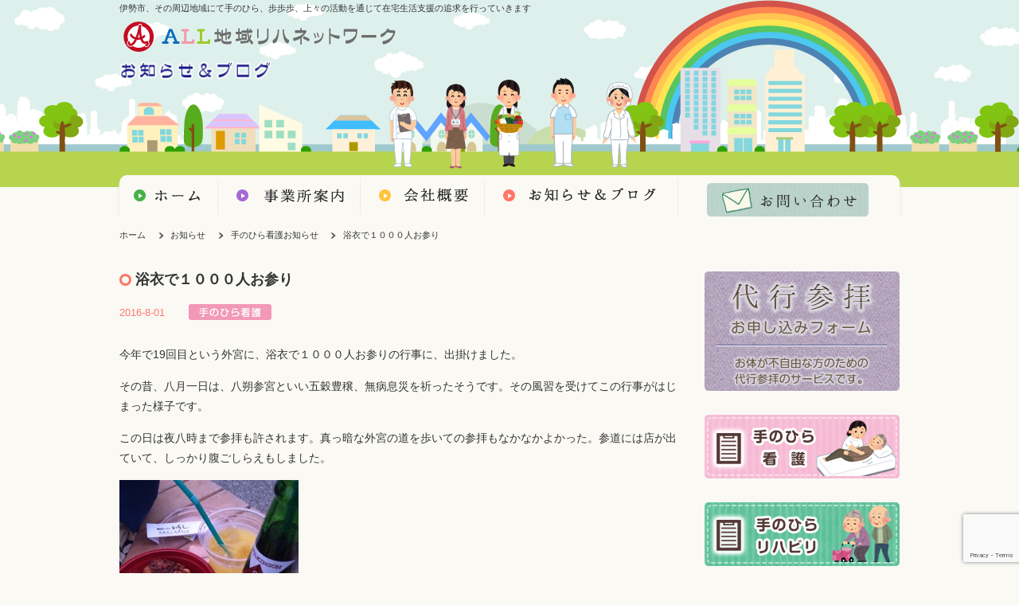

--- FILE ---
content_type: text/html; charset=UTF-8
request_url: https://allchiiki.com/%E6%B5%B4%E8%A1%A3%E3%81%A7%EF%BC%91%EF%BC%90%EF%BC%90%EF%BC%90%E4%BA%BA%E3%81%8A%E5%8F%82%E3%82%8A/
body_size: 7663
content:
<!DOCTYPE html>
<!--[if lt IE 7 ]> <html class="ie6"> <![endif]-->
<!--[if IE 7 ]> <html class="ie7"> <![endif]-->
<!--[if IE 8 ]> <html class="ie8"> <![endif]-->
<!--[if IE 9 ]> <html class="ie9"> <![endif]-->
<!--[if (gt IE 9)|!(IE)]><!--> <html lang="ja"> <!--<![endif]-->
<head>
  <!-- Google Tag Manager -->
<script>(function(w,d,s,l,i){w[l]=w[l]||[];w[l].push({'gtm.start':
new Date().getTime(),event:'gtm.js'});var f=d.getElementsByTagName(s)[0],
j=d.createElement(s),dl=l!='dataLayer'?'&l='+l:'';j.async=true;j.src=
'https://www.googletagmanager.com/gtm.js?id='+i+dl;f.parentNode.insertBefore(j,f);
})(window,document,'script','dataLayer','GTM-54LKXB6');</script>
<!-- End Google Tag Manager -->
<meta charset="UTF-8">
<title>浴衣で１０００人お参り ｜ ALL地域リハネットワーク</title>
	<meta name="description" content="伊勢市、その周辺地域にて手のひら、歩歩歩、上々の活動を通じて在宅生活支援の追求を行っていきます">
	<meta name="keywords" content="伊勢,玉城,ALL地域,おーる地域,オール地域,リハ,ネット,ワーク,訪問看護,リハビリ,訪看,訪リハ,手のひら,通所,介護,デイ,サービス,リハセンター,歩歩歩,障害,就労,支援,B型,身障者,上々,さんておーる,食堂,うどん">
    <link rel="shortcut icon" href="https://allchiiki.com/wp-content/themes/allchiiki/favicon.ico">
	<link rel="stylesheet" type="text/css" href="https://allchiiki.com/wp-content/themes/allchiiki/css/common.css">
    <link rel="stylesheet" type="text/css" href="https://allchiiki.com/wp-content/themes/allchiiki/style.css">
    <script src="https://ajax.googleapis.com/ajax/libs/jquery/1.8.2/jquery.min.js" type="text/javascript"></script>
  	<script src="https://allchiiki.com/wp-content/themes/allchiiki/js/html5shiv.js"></script>
    <script type="text/javascript" src="https://allchiiki.com/wp-content/themes/allchiiki/js/common.js"></script>
    <script type="text/javascript" src="https://allchiiki.com/wp-content/themes/allchiiki/js/tabbox.js"></script>
    <!--google-analytics-->
	<!--google-analytics-->
<meta name='robots' content='max-image-preview:large' />
<link rel='dns-prefetch' href='//www.google.com' />
<link rel='dns-prefetch' href='//s.w.org' />
<link rel="alternate" type="application/rss+xml" title="ALL地域リハネットワーク &raquo; 浴衣で１０００人お参り のコメントのフィード" href="https://allchiiki.com/%e6%b5%b4%e8%a1%a3%e3%81%a7%ef%bc%91%ef%bc%90%ef%bc%90%ef%bc%90%e4%ba%ba%e3%81%8a%e5%8f%82%e3%82%8a/feed/" />
		<script type="text/javascript">
			window._wpemojiSettings = {"baseUrl":"https:\/\/s.w.org\/images\/core\/emoji\/13.1.0\/72x72\/","ext":".png","svgUrl":"https:\/\/s.w.org\/images\/core\/emoji\/13.1.0\/svg\/","svgExt":".svg","source":{"concatemoji":"https:\/\/allchiiki.com\/wp-includes\/js\/wp-emoji-release.min.js?ver=5.8.12"}};
			!function(e,a,t){var n,r,o,i=a.createElement("canvas"),p=i.getContext&&i.getContext("2d");function s(e,t){var a=String.fromCharCode;p.clearRect(0,0,i.width,i.height),p.fillText(a.apply(this,e),0,0);e=i.toDataURL();return p.clearRect(0,0,i.width,i.height),p.fillText(a.apply(this,t),0,0),e===i.toDataURL()}function c(e){var t=a.createElement("script");t.src=e,t.defer=t.type="text/javascript",a.getElementsByTagName("head")[0].appendChild(t)}for(o=Array("flag","emoji"),t.supports={everything:!0,everythingExceptFlag:!0},r=0;r<o.length;r++)t.supports[o[r]]=function(e){if(!p||!p.fillText)return!1;switch(p.textBaseline="top",p.font="600 32px Arial",e){case"flag":return s([127987,65039,8205,9895,65039],[127987,65039,8203,9895,65039])?!1:!s([55356,56826,55356,56819],[55356,56826,8203,55356,56819])&&!s([55356,57332,56128,56423,56128,56418,56128,56421,56128,56430,56128,56423,56128,56447],[55356,57332,8203,56128,56423,8203,56128,56418,8203,56128,56421,8203,56128,56430,8203,56128,56423,8203,56128,56447]);case"emoji":return!s([10084,65039,8205,55357,56613],[10084,65039,8203,55357,56613])}return!1}(o[r]),t.supports.everything=t.supports.everything&&t.supports[o[r]],"flag"!==o[r]&&(t.supports.everythingExceptFlag=t.supports.everythingExceptFlag&&t.supports[o[r]]);t.supports.everythingExceptFlag=t.supports.everythingExceptFlag&&!t.supports.flag,t.DOMReady=!1,t.readyCallback=function(){t.DOMReady=!0},t.supports.everything||(n=function(){t.readyCallback()},a.addEventListener?(a.addEventListener("DOMContentLoaded",n,!1),e.addEventListener("load",n,!1)):(e.attachEvent("onload",n),a.attachEvent("onreadystatechange",function(){"complete"===a.readyState&&t.readyCallback()})),(n=t.source||{}).concatemoji?c(n.concatemoji):n.wpemoji&&n.twemoji&&(c(n.twemoji),c(n.wpemoji)))}(window,document,window._wpemojiSettings);
		</script>
		<style type="text/css">
img.wp-smiley,
img.emoji {
	display: inline !important;
	border: none !important;
	box-shadow: none !important;
	height: 1em !important;
	width: 1em !important;
	margin: 0 .07em !important;
	vertical-align: -0.1em !important;
	background: none !important;
	padding: 0 !important;
}
</style>
		<style type="text/css">
	.wp-pagenavi{float:left !important; }
	</style>
  <link rel='stylesheet' id='wp-block-library-css'  href='https://allchiiki.com/wp-includes/css/dist/block-library/style.min.css?ver=5.8.12' type='text/css' media='all' />
<link rel='stylesheet' id='contact-form-7-css'  href='https://allchiiki.com/wp-content/plugins/contact-form-7/includes/css/styles.css?ver=5.4.1' type='text/css' media='all' />
<link rel='stylesheet' id='jquery.lightbox.min.css-css'  href='https://allchiiki.com/wp-content/plugins/wp-jquery-lightbox/styles/lightbox.min.css?ver=1.4.8.2' type='text/css' media='all' />
<link rel='stylesheet' id='wp-pagenavi-style-css'  href='http://allchiiki.com/wp-content/plugins/wp-pagenavi-style/css/css3_red.css?ver=1.0' type='text/css' media='all' />
<script type='text/javascript' src='https://allchiiki.com/wp-includes/js/jquery/jquery.min.js?ver=3.6.0' id='jquery-core-js'></script>
<script type='text/javascript' src='https://allchiiki.com/wp-includes/js/jquery/jquery-migrate.min.js?ver=3.3.2' id='jquery-migrate-js'></script>
<link rel="https://api.w.org/" href="https://allchiiki.com/wp-json/" /><link rel="alternate" type="application/json" href="https://allchiiki.com/wp-json/wp/v2/posts/2709" /><link rel="EditURI" type="application/rsd+xml" title="RSD" href="https://allchiiki.com/xmlrpc.php?rsd" />
<link rel="wlwmanifest" type="application/wlwmanifest+xml" href="https://allchiiki.com/wp-includes/wlwmanifest.xml" /> 
<meta name="generator" content="WordPress 5.8.12" />
<link rel="canonical" href="https://allchiiki.com/%e6%b5%b4%e8%a1%a3%e3%81%a7%ef%bc%91%ef%bc%90%ef%bc%90%ef%bc%90%e4%ba%ba%e3%81%8a%e5%8f%82%e3%82%8a/" />
<link rel='shortlink' href='https://allchiiki.com/?p=2709' />
<link rel="alternate" type="application/json+oembed" href="https://allchiiki.com/wp-json/oembed/1.0/embed?url=https%3A%2F%2Fallchiiki.com%2F%25e6%25b5%25b4%25e8%25a1%25a3%25e3%2581%25a7%25ef%25bc%2591%25ef%25bc%2590%25ef%25bc%2590%25ef%25bc%2590%25e4%25ba%25ba%25e3%2581%258a%25e5%258f%2582%25e3%2582%258a%2F" />
<link rel="alternate" type="text/xml+oembed" href="https://allchiiki.com/wp-json/oembed/1.0/embed?url=https%3A%2F%2Fallchiiki.com%2F%25e6%25b5%25b4%25e8%25a1%25a3%25e3%2581%25a7%25ef%25bc%2591%25ef%25bc%2590%25ef%25bc%2590%25ef%25bc%2590%25e4%25ba%25ba%25e3%2581%258a%25e5%258f%2582%25e3%2582%258a%2F&#038;format=xml" />
	<style type="text/css">
	 .wp-pagenavi
	{
		font-size:12px !important;
	}
	</style>
	<style type="text/css">.recentcomments a{display:inline !important;padding:0 !important;margin:0 !important;}</style></head>
<body id="sub">
<!-- Google Tag Manager (noscript) -->
<noscript><iframe src="https://www.googletagmanager.com/ns.html?id=GTM-54LKXB6"
height="0" width="0" style="display:none;visibility:hidden"></iframe></noscript>
<!-- End Google Tag Manager (noscript) -->
<script>
  (function(i,s,o,g,r,a,m){i['GoogleAnalyticsObject']=r;i[r]=i[r]||function(){
  (i[r].q=i[r].q||[]).push(arguments)},i[r].l=1*new Date();a=s.createElement(o),
  m=s.getElementsByTagName(o)[0];a.async=1;a.src=g;m.parentNode.insertBefore(a,m)
  })(window,document,'script','https://www.google-analytics.com/analytics.js','ga');

  ga('create', 'UA-32270705-22', 'auto');
  ga('send', 'pageview');

</script><div id="fb-root"></div>
<script>(function(d, s, id) {
  var js, fjs = d.getElementsByTagName(s)[0];
  if (d.getElementById(id)) return;
  js = d.createElement(s); js.id = id;
  js.src = "//connect.facebook.net/ja_JP/sdk.js#xfbml=1&version=v2.3";
  fjs.parentNode.insertBefore(js, fjs);
}(document, 'script', 'facebook-jssdk'));</script>
<header>
  <h1>伊勢市、その周辺地域にて手のひら、歩歩歩、上々の活動を通じて在宅生活支援の追求を行っていきます</h1>
    <h2 class="page_title"><img src="https://allchiiki.com/wp-content/themes/allchiiki/images_news/page_title.png" alt="お知らせ&ブログ" height="24"></h2>
    <nav id="glo_nav">
    <ul>
      <li id="glo_nav01"><a href="https://allchiiki.com" class="alpha"><img src="https://allchiiki.com/wp-content/themes/allchiiki/images_common/navi01.png" alt="ホーム"></a></li>
      <li id="glo_nav02"><a href="https://allchiiki.com/business_info" class="alpha"><img src="https://allchiiki.com/wp-content/themes/allchiiki/images_common/navi02.png" alt="事業所案内"></a></li>
      <li id="glo_nav03"><a href="https://allchiiki.com/company" class="alpha"><img src="https://allchiiki.com/wp-content/themes/allchiiki/images_common/navi03.png" alt="会社概要"></a></li>
      <li id="glo_nav04"><a href="https://allchiiki.com/news" class="alpha"><img src="https://allchiiki.com/wp-content/themes/allchiiki/images_common/navi04.png" alt="お知らせ&ブログ"></a></li>
      <li id="glo_nav05"><a href="https://allchiiki.com/contact" class="alpha"><img src="https://allchiiki.com/wp-content/themes/allchiiki/images_common/contact_button.png" width="203" height="42" alt="お問い合わせ"></a></li>
    </ul>
  </nav>
</header>
<article id="wrapper" class="inner">
   <ul class="bread_crumb">
	<li class="level-1 top"><a href="https://allchiiki.com/">ホーム</a></li>
	<li class="level-2 sub"><a href="https://allchiiki.com/news/">お知らせ</a></li>
	<li class="level-3 sub"><a href="https://allchiiki.com/news/tenohira-kango-news/">手のひら看護お知らせ</a></li>
	<li class="level-4 sub tail current">浴衣で１０００人お参り</li>
</ul>
  
  <div id="main_contents">
    <section id="singlepost_area">
                  <div class="singlepost_contents">
            <h3 class="h3_title circle_red">浴衣で１０００人お参り</h3>
            <ul class="post_meta">
              <li class="date">2016-8-01</li>
              <li class="category-tenohira-kango-news"><a href="https://allchiiki.com/news/tenohira-kango-news/" rel="category tag">手のひら看護お知らせ</a></li>
            </ul>
            <div class="content">
<p>今年で19回目という外宮に、浴衣で１０００人お参りの行事に、出掛けました。</p>
<p>その昔、八月一日は、八朔参宮といい五穀豊穣、無病息災を祈ったそうです。その風習を受けてこの行事がはじまった様子です。</p>
<p>この日は夜八時まで参拝も許されます。真っ暗な外宮の道を歩いての参拝もなかなかよかった。参道には店が出ていて、しっかり腹ごしらえもしました。</p>
<p><a href="http://allchiiki.com/wp-content/uploads/2016/08/1470063824329.jpg" rel="lightbox[2709]"><img loading="lazy" class="alignnone size-medium wp-image-2713" src="http://allchiiki.com/wp-content/uploads/2016/08/1470063824329-225x300.jpg" alt="1470063824329" width="225" height="300" srcset="https://allchiiki.com/wp-content/uploads/2016/08/1470063824329-225x300.jpg 225w, https://allchiiki.com/wp-content/uploads/2016/08/1470063824329-768x1024.jpg 768w, https://allchiiki.com/wp-content/uploads/2016/08/1470063824329.jpg 1108w" sizes="(max-width: 225px) 100vw, 225px" /></a></p>
<p>演奏とかパフォーマンスもあり、夏の夜を存分に楽しめました。</p>
<p><a href="http://allchiiki.com/wp-content/uploads/2016/08/DSC_0120.jpg" rel="lightbox[2709]"><img loading="lazy" class="alignnone size-medium wp-image-2715" src="http://allchiiki.com/wp-content/uploads/2016/08/DSC_0120-300x169.jpg" alt="DSC_0120" width="300" height="169" srcset="https://allchiiki.com/wp-content/uploads/2016/08/DSC_0120-300x169.jpg 300w, https://allchiiki.com/wp-content/uploads/2016/08/DSC_0120-1024x576.jpg 1024w" sizes="(max-width: 300px) 100vw, 300px" /></a></p>
<p>皆さんもまた来年、浴衣で１０００人お参りに、出かけてみてください。</p>
<p><a href="http://allchiiki.com/wp-content/uploads/2016/08/1470063793759.jpg" rel="lightbox[2709]"><img loading="lazy" class="alignnone size-medium wp-image-2714" src="http://allchiiki.com/wp-content/uploads/2016/08/1470063793759-225x300.jpg" alt="1470063793759" width="225" height="300" srcset="https://allchiiki.com/wp-content/uploads/2016/08/1470063793759-225x300.jpg 225w, https://allchiiki.com/wp-content/uploads/2016/08/1470063793759-768x1024.jpg 768w, https://allchiiki.com/wp-content/uploads/2016/08/1470063793759.jpg 960w" sizes="(max-width: 225px) 100vw, 225px" /></a></p>
</div>
          </div><!--./singlepost_contents-->
          <ul id="page_navi">
            <li class="prev">&laquo; <a href="https://allchiiki.com/%e5%b3%b6%e3%81%ae%e3%83%91%e3%83%b3%e5%ae%b6%e3%81%95%e3%82%93/" rel="prev">島のパン家さん</a></li>
            <li class="next"><a href="https://allchiiki.com/%e3%81%8a%e4%b8%ad%e5%85%83%e3%83%a9%e3%83%83%e3%82%b7%e3%83%a5/" rel="next">お中元ラッシュ</a> &raquo;</li>
          </ul>
        <!-- comments.php -->
<div id="comment-area">
		<div id="respond" class="comment-respond">
		<h3 id="reply-title" class="comment-reply-title">コメントの投稿 <small><a rel="nofollow" id="cancel-comment-reply-link" href="/%E6%B5%B4%E8%A1%A3%E3%81%A7%EF%BC%91%EF%BC%90%EF%BC%90%EF%BC%90%E4%BA%BA%E3%81%8A%E5%8F%82%E3%82%8A/#respond" style="display:none;">コメントをキャンセル</a></small></h3><form action="https://allchiiki.com/wp-comments-post.php" method="post" id="commentform" class="comment-form"><p class="comment-notes"><span id="email-notes">メールアドレスが公開されることはありません。</span> <span class="required">*</span> が付いている欄は必須項目です</p><p class="comment-form-comment"><label for="comment">コメント</label> <textarea id="comment" name="comment" cols="45" rows="8" maxlength="65525" required="required"></textarea></p><p class="comment-form-author"><label for="author">名前 <span class="required">*</span></label> <input id="author" name="author" type="text" value="" size="30" maxlength="245" required='required' /></p>
<p class="comment-form-email"><label for="email">メール <span class="required">*</span></label> <input id="email" name="email" type="text" value="" size="30" maxlength="100" aria-describedby="email-notes" required='required' /></p>
<p class="comment-form-url"><label for="url">サイト</label> <input id="url" name="url" type="text" value="" size="30" maxlength="200" /></p>
<p class="comment-form-cookies-consent"><input id="wp-comment-cookies-consent" name="wp-comment-cookies-consent" type="checkbox" value="yes" /> <label for="wp-comment-cookies-consent">次回のコメントで使用するためブラウザーに自分の名前、メールアドレス、サイトを保存する。</label></p>
<p class="form-submit"><input name="submit" type="submit" id="submit" class="submit" value="コメントを送信" /> <input type='hidden' name='comment_post_ID' value='2709' id='comment_post_ID' />
<input type='hidden' name='comment_parent' id='comment_parent' value='0' />
</p><p style="display: none;"><input type="hidden" id="akismet_comment_nonce" name="akismet_comment_nonce" value="65be8e7943" /></p><p style="display: none;"><input type="hidden" id="ak_js" name="ak_js" value="63"/></p></form>	</div><!-- #respond -->
	</div>
<!-- /comments.php -->            </section><!--/#singlepost_area-->
  </div><!--/#main_contents-->
 <aside id="sidebar">
   <!--手のひら ST-->
       <!--手のひら END-->
    <!--歩歩歩 ST-->
        <!--歩歩歩 END-->
    <!--上々 ST-->
        <!--上々 END-->
    <!--さんておーる食堂 ST-->
        <!--さんておーる食堂 END-->
    <ul>
      <li><a href="https://allchiiki.com/jojo_daikosanpai" class="alpha"><img src="https://allchiiki.com/wp-content/themes/allchiiki/images_common/sanpai_button.png" width="245" height="150" alt="代行参拝お申込みフォーム"></a></li>
            <li class="mt30"><a href="https://allchiiki.com/news/tenohira-kango-news" class="alpha"><img src="https://allchiiki.com/wp-content/themes/allchiiki/images_news/category_tenohira_button.png" width="245" height="80" alt="手のひら看護お知らせ"></a></li>
      <li class="mt30"><a href="https://allchiiki.com/news/tenohira-riha-news" class="alpha"><img src="https://allchiiki.com/wp-content/themes/allchiiki/images_news/category_tenohirariha_button.png" width="245" height="80" alt="手のひらリハビリお知らせ"></a></li>
      <li class="mt30"><a href="https://allchiiki.com/news/sanpo-news" class="alpha"><img src="https://allchiiki.com/wp-content/themes/allchiiki/images_news/category_sanpo_button.png" width="245" height="80" alt="歩歩歩お知らせ"></a></li>
      <li class="mt30"><a href="https://allchiiki.com/news/jojo-news" class="alpha"><img src="https://allchiiki.com/wp-content/themes/allchiiki/images_news/category_jojo_button.png" width="245" height="80" alt="上々さんておーる食堂お知らせ"></a></li>
      <li class="mt30"><a href="https://allchiiki.com/news/event-news" class="alpha"><img src="https://allchiiki.com/wp-content/themes/allchiiki/images_news/category_event_button.png" width="245" height="80" alt="イベント"></a></li>
      <!--<li class="mt30"><a href="https://allchiiki.com/news/allchiiki-news" class="alpha"><img src="https://allchiiki.com/wp-content/themes/allchiiki/images_news/category_allchiiki_button.png" width="245" height="80" alt="ALL地域お知らせ"></a></li>--->
          </ul>
    </ul>
  </aside>  <!--!footer_st-->
  <section id="footer_banner_area" class="clear pt70">
        <nav>
      <ul>
        <li id="ft_banner01">
          <p><a href="https://allchiiki.com/tenohira" class="alpha"><img src="https://allchiiki.com/wp-content/themes/allchiiki/images_common/footer_tenohira.png" width="240" height="240" alt="手のひら"></a></p>
          <ul class="ft_banner_nav">
           <li class="tenohira_menu"><a href="https://allchiiki.com/tenohira/">手のひら</a></li>
         </ul>
        </li>
        <li id="ft_banner02">
          <p><a href="https://allchiiki.com/sanpo" class="alpha"><img src="https://allchiiki.com/wp-content/themes/allchiiki/images_common/footer_sanpo.png" width="240" height="240" alt="歩歩歩"></a></p>
          <ul class="ft_banner_nav">
           <li class="sanpo_menu"><a href="https://allchiiki.com/sanpo">歩歩歩</a></li>
         </ul>
        </li>
        <li id="ft_banner03">
          <p><a href="https://allchiiki.com/jojo" class="alpha"><img src="https://allchiiki.com/wp-content/themes/allchiiki/images_common/footer_jojo.png" width="240" height="240" alt="上々"></a></p>
          <ul class="ft_banner_nav">
           <li class="jojo_menu"><a href="https://allchiiki.com/jojo/">上々</a></li>
           <li class="jojo_menu"><a href="https://allchiiki.com/jojo_foruse/">ご利用について</a></li>
           <li class="jojo_menu"><a href="https://allchiiki.com/jojo_daikosanpai/">代行参拝</a></li>
         </ul>
        </li>
        <li id="ft_banner04">
          <p><a href="https://santeall-jojo.my.canva.site/top" class="alpha"><img src="https://allchiiki.com/wp-content/themes/allchiiki/images_common/footer_santeall.png" width="240" height="240" alt="さんておーる食堂"></a></p>
          <!-- <ul class="ft_banner_nav">
           <li class="sante_menu"><a href="/さんておーる飲食部門休業のお知らせ/">さんておーる食堂</a></li>
           <li class="sante_menu"><a href="/santeall_menu/">物販</a></li>
           <li class="sante_menu"><a href="/santeall_sale/">通信販売</a></li>
         </ul> -->
        </li>
      </ul>
    </nav>
        <p id="pagetop"><a href="#top" class="alpha"><img src="https://allchiiki.com/wp-content/themes/allchiiki/images_common/pagetop.png" width="100" height="13" alt="ページ先頭へ"></a></p>
  </section>
  </article><!--/#wrapper-->

<footer>
  <nav id="footer_nav">
    <ul>
      <li id="ft_nav01">
       <p class="ft_mainnav"><a href="https://allchiiki.com">ホーム</a><p>
      </li>
      <li id="ft_nav02">
        <p class="ft_mainnav"><a href="https://allchiiki.com/business_info">事業所紹介</a></p>
        <p class="ft_subnav"><a href="https://allchiiki.com/tenohira">手のひら</a></p>
        <p class="ft_subnav"><a href="https://allchiiki.com/sanpo">歩歩歩</a></p>
        <p class="ft_subnav"><a href="https://allchiiki.com/jojo">上々</a></p>
        <p class="ft_subnav"><a href="https://santeall-jojo.my.canva.site/top">さんておーる食堂</a></p>
      </li>
      <li id="ft_nav03">
        <p class="ft_mainnav"><a href="https://allchiiki.com/company">会社概要</a></p>
        <p class="ft_subnav"><a href="https://allchiiki.com/company#summary">会社概要</a></p>
        <p class="ft_subnav"><a href="https://allchiiki.com/company#tokuteisho_area">特定商取引法に基づく表記</a></p>
        <p class="ft_subnav"><a href="https://allchiiki.com/company#privacy_area">個人情報保護のための行動指針</a></p>
      </li>
      <li id="ft_nav04">
        <p class="ft_mainnav"><a href="https://allchiiki.com/news">お知らせ&amp;ブログ</a></p>
      </li>
      <li id="ft_nav05">
        <p class="ft_mainnav"><a href="https://allchiiki.com/contact">お問い合わせ</a></p>
      </li>
    </ul>
  </nav>
  <ul id="footer_info">
    <li>＜本社＞〒519-0504　三重県伊勢市小俣町宮前197　TEL:0596-25-0378</li>
  </ul>
  <ul id="logo_copyright">
    <li class="mt10"><img src="https://allchiiki.com/wp-content/themes/allchiiki/images_common/footer_logo.png" width="341" height="38" alt="有限会社ALL地域リハネットワーク"></li>
    <li class="font80">Copyrights(C) 2015-2026&nbsp;有限会社ALL地域リハネットワーク All Rights Reserved.</li>
  </ul>
</footer>
<script type='text/javascript' src='https://allchiiki.com/wp-includes/js/dist/vendor/regenerator-runtime.min.js?ver=0.13.7' id='regenerator-runtime-js'></script>
<script type='text/javascript' src='https://allchiiki.com/wp-includes/js/dist/vendor/wp-polyfill.min.js?ver=3.15.0' id='wp-polyfill-js'></script>
<script type='text/javascript' id='contact-form-7-js-extra'>
/* <![CDATA[ */
var wpcf7 = {"api":{"root":"https:\/\/allchiiki.com\/wp-json\/","namespace":"contact-form-7\/v1"}};
/* ]]> */
</script>
<script type='text/javascript' src='https://allchiiki.com/wp-content/plugins/contact-form-7/includes/js/index.js?ver=5.4.1' id='contact-form-7-js'></script>
<script type='text/javascript' src='https://www.google.com/recaptcha/api.js?render=6Ld4q9oiAAAAALNmYOkNDjGi8SpKixJe-l9RTasJ&#038;ver=3.0' id='google-recaptcha-js'></script>
<script type='text/javascript' id='wpcf7-recaptcha-js-extra'>
/* <![CDATA[ */
var wpcf7_recaptcha = {"sitekey":"6Ld4q9oiAAAAALNmYOkNDjGi8SpKixJe-l9RTasJ","actions":{"homepage":"homepage","contactform":"contactform"}};
/* ]]> */
</script>
<script type='text/javascript' src='https://allchiiki.com/wp-content/plugins/contact-form-7/modules/recaptcha/index.js?ver=5.4.1' id='wpcf7-recaptcha-js'></script>
<script type='text/javascript' src='https://allchiiki.com/wp-content/plugins/wp-jquery-lightbox/jquery.touchwipe.min.js?ver=1.4.8.2' id='wp-jquery-lightbox-swipe-js'></script>
<script type='text/javascript' id='wp-jquery-lightbox-js-extra'>
/* <![CDATA[ */
var JQLBSettings = {"showTitle":"1","showCaption":"1","showNumbers":"1","fitToScreen":"1","resizeSpeed":"400","showDownload":"0","navbarOnTop":"0","marginSize":"0","slideshowSpeed":"4000","prevLinkTitle":"\u524d\u306e\u753b\u50cf","nextLinkTitle":"\u6b21\u306e\u753b\u50cf","closeTitle":"\u30ae\u30e3\u30e9\u30ea\u30fc\u3092\u9589\u3058\u308b","image":"\u753b\u50cf ","of":"\u306e","download":"\u30c0\u30a6\u30f3\u30ed\u30fc\u30c9","pause":"(\u30b9\u30e9\u30a4\u30c9\u30b7\u30e7\u30fc\u3092\u505c\u6b62\u3059\u308b)","play":"(\u30b9\u30e9\u30a4\u30c9\u30b7\u30e7\u30fc\u3092\u518d\u751f\u3059\u308b)"};
/* ]]> */
</script>
<script type='text/javascript' src='https://allchiiki.com/wp-content/plugins/wp-jquery-lightbox/jquery.lightbox.min.js?ver=1.4.8.2' id='wp-jquery-lightbox-js'></script>
<script type='text/javascript' src='https://allchiiki.com/wp-includes/js/wp-embed.min.js?ver=5.8.12' id='wp-embed-js'></script>
<script async="async" type='text/javascript' src='https://allchiiki.com/wp-content/plugins/akismet/_inc/form.js?ver=4.0.7' id='akismet-form-js'></script>
</body>
</html>

--- FILE ---
content_type: text/html; charset=utf-8
request_url: https://www.google.com/recaptcha/api2/anchor?ar=1&k=6Ld4q9oiAAAAALNmYOkNDjGi8SpKixJe-l9RTasJ&co=aHR0cHM6Ly9hbGxjaGlpa2kuY29tOjQ0Mw..&hl=en&v=N67nZn4AqZkNcbeMu4prBgzg&size=invisible&anchor-ms=20000&execute-ms=30000&cb=valk01lkhrz5
body_size: 48955
content:
<!DOCTYPE HTML><html dir="ltr" lang="en"><head><meta http-equiv="Content-Type" content="text/html; charset=UTF-8">
<meta http-equiv="X-UA-Compatible" content="IE=edge">
<title>reCAPTCHA</title>
<style type="text/css">
/* cyrillic-ext */
@font-face {
  font-family: 'Roboto';
  font-style: normal;
  font-weight: 400;
  font-stretch: 100%;
  src: url(//fonts.gstatic.com/s/roboto/v48/KFO7CnqEu92Fr1ME7kSn66aGLdTylUAMa3GUBHMdazTgWw.woff2) format('woff2');
  unicode-range: U+0460-052F, U+1C80-1C8A, U+20B4, U+2DE0-2DFF, U+A640-A69F, U+FE2E-FE2F;
}
/* cyrillic */
@font-face {
  font-family: 'Roboto';
  font-style: normal;
  font-weight: 400;
  font-stretch: 100%;
  src: url(//fonts.gstatic.com/s/roboto/v48/KFO7CnqEu92Fr1ME7kSn66aGLdTylUAMa3iUBHMdazTgWw.woff2) format('woff2');
  unicode-range: U+0301, U+0400-045F, U+0490-0491, U+04B0-04B1, U+2116;
}
/* greek-ext */
@font-face {
  font-family: 'Roboto';
  font-style: normal;
  font-weight: 400;
  font-stretch: 100%;
  src: url(//fonts.gstatic.com/s/roboto/v48/KFO7CnqEu92Fr1ME7kSn66aGLdTylUAMa3CUBHMdazTgWw.woff2) format('woff2');
  unicode-range: U+1F00-1FFF;
}
/* greek */
@font-face {
  font-family: 'Roboto';
  font-style: normal;
  font-weight: 400;
  font-stretch: 100%;
  src: url(//fonts.gstatic.com/s/roboto/v48/KFO7CnqEu92Fr1ME7kSn66aGLdTylUAMa3-UBHMdazTgWw.woff2) format('woff2');
  unicode-range: U+0370-0377, U+037A-037F, U+0384-038A, U+038C, U+038E-03A1, U+03A3-03FF;
}
/* math */
@font-face {
  font-family: 'Roboto';
  font-style: normal;
  font-weight: 400;
  font-stretch: 100%;
  src: url(//fonts.gstatic.com/s/roboto/v48/KFO7CnqEu92Fr1ME7kSn66aGLdTylUAMawCUBHMdazTgWw.woff2) format('woff2');
  unicode-range: U+0302-0303, U+0305, U+0307-0308, U+0310, U+0312, U+0315, U+031A, U+0326-0327, U+032C, U+032F-0330, U+0332-0333, U+0338, U+033A, U+0346, U+034D, U+0391-03A1, U+03A3-03A9, U+03B1-03C9, U+03D1, U+03D5-03D6, U+03F0-03F1, U+03F4-03F5, U+2016-2017, U+2034-2038, U+203C, U+2040, U+2043, U+2047, U+2050, U+2057, U+205F, U+2070-2071, U+2074-208E, U+2090-209C, U+20D0-20DC, U+20E1, U+20E5-20EF, U+2100-2112, U+2114-2115, U+2117-2121, U+2123-214F, U+2190, U+2192, U+2194-21AE, U+21B0-21E5, U+21F1-21F2, U+21F4-2211, U+2213-2214, U+2216-22FF, U+2308-230B, U+2310, U+2319, U+231C-2321, U+2336-237A, U+237C, U+2395, U+239B-23B7, U+23D0, U+23DC-23E1, U+2474-2475, U+25AF, U+25B3, U+25B7, U+25BD, U+25C1, U+25CA, U+25CC, U+25FB, U+266D-266F, U+27C0-27FF, U+2900-2AFF, U+2B0E-2B11, U+2B30-2B4C, U+2BFE, U+3030, U+FF5B, U+FF5D, U+1D400-1D7FF, U+1EE00-1EEFF;
}
/* symbols */
@font-face {
  font-family: 'Roboto';
  font-style: normal;
  font-weight: 400;
  font-stretch: 100%;
  src: url(//fonts.gstatic.com/s/roboto/v48/KFO7CnqEu92Fr1ME7kSn66aGLdTylUAMaxKUBHMdazTgWw.woff2) format('woff2');
  unicode-range: U+0001-000C, U+000E-001F, U+007F-009F, U+20DD-20E0, U+20E2-20E4, U+2150-218F, U+2190, U+2192, U+2194-2199, U+21AF, U+21E6-21F0, U+21F3, U+2218-2219, U+2299, U+22C4-22C6, U+2300-243F, U+2440-244A, U+2460-24FF, U+25A0-27BF, U+2800-28FF, U+2921-2922, U+2981, U+29BF, U+29EB, U+2B00-2BFF, U+4DC0-4DFF, U+FFF9-FFFB, U+10140-1018E, U+10190-1019C, U+101A0, U+101D0-101FD, U+102E0-102FB, U+10E60-10E7E, U+1D2C0-1D2D3, U+1D2E0-1D37F, U+1F000-1F0FF, U+1F100-1F1AD, U+1F1E6-1F1FF, U+1F30D-1F30F, U+1F315, U+1F31C, U+1F31E, U+1F320-1F32C, U+1F336, U+1F378, U+1F37D, U+1F382, U+1F393-1F39F, U+1F3A7-1F3A8, U+1F3AC-1F3AF, U+1F3C2, U+1F3C4-1F3C6, U+1F3CA-1F3CE, U+1F3D4-1F3E0, U+1F3ED, U+1F3F1-1F3F3, U+1F3F5-1F3F7, U+1F408, U+1F415, U+1F41F, U+1F426, U+1F43F, U+1F441-1F442, U+1F444, U+1F446-1F449, U+1F44C-1F44E, U+1F453, U+1F46A, U+1F47D, U+1F4A3, U+1F4B0, U+1F4B3, U+1F4B9, U+1F4BB, U+1F4BF, U+1F4C8-1F4CB, U+1F4D6, U+1F4DA, U+1F4DF, U+1F4E3-1F4E6, U+1F4EA-1F4ED, U+1F4F7, U+1F4F9-1F4FB, U+1F4FD-1F4FE, U+1F503, U+1F507-1F50B, U+1F50D, U+1F512-1F513, U+1F53E-1F54A, U+1F54F-1F5FA, U+1F610, U+1F650-1F67F, U+1F687, U+1F68D, U+1F691, U+1F694, U+1F698, U+1F6AD, U+1F6B2, U+1F6B9-1F6BA, U+1F6BC, U+1F6C6-1F6CF, U+1F6D3-1F6D7, U+1F6E0-1F6EA, U+1F6F0-1F6F3, U+1F6F7-1F6FC, U+1F700-1F7FF, U+1F800-1F80B, U+1F810-1F847, U+1F850-1F859, U+1F860-1F887, U+1F890-1F8AD, U+1F8B0-1F8BB, U+1F8C0-1F8C1, U+1F900-1F90B, U+1F93B, U+1F946, U+1F984, U+1F996, U+1F9E9, U+1FA00-1FA6F, U+1FA70-1FA7C, U+1FA80-1FA89, U+1FA8F-1FAC6, U+1FACE-1FADC, U+1FADF-1FAE9, U+1FAF0-1FAF8, U+1FB00-1FBFF;
}
/* vietnamese */
@font-face {
  font-family: 'Roboto';
  font-style: normal;
  font-weight: 400;
  font-stretch: 100%;
  src: url(//fonts.gstatic.com/s/roboto/v48/KFO7CnqEu92Fr1ME7kSn66aGLdTylUAMa3OUBHMdazTgWw.woff2) format('woff2');
  unicode-range: U+0102-0103, U+0110-0111, U+0128-0129, U+0168-0169, U+01A0-01A1, U+01AF-01B0, U+0300-0301, U+0303-0304, U+0308-0309, U+0323, U+0329, U+1EA0-1EF9, U+20AB;
}
/* latin-ext */
@font-face {
  font-family: 'Roboto';
  font-style: normal;
  font-weight: 400;
  font-stretch: 100%;
  src: url(//fonts.gstatic.com/s/roboto/v48/KFO7CnqEu92Fr1ME7kSn66aGLdTylUAMa3KUBHMdazTgWw.woff2) format('woff2');
  unicode-range: U+0100-02BA, U+02BD-02C5, U+02C7-02CC, U+02CE-02D7, U+02DD-02FF, U+0304, U+0308, U+0329, U+1D00-1DBF, U+1E00-1E9F, U+1EF2-1EFF, U+2020, U+20A0-20AB, U+20AD-20C0, U+2113, U+2C60-2C7F, U+A720-A7FF;
}
/* latin */
@font-face {
  font-family: 'Roboto';
  font-style: normal;
  font-weight: 400;
  font-stretch: 100%;
  src: url(//fonts.gstatic.com/s/roboto/v48/KFO7CnqEu92Fr1ME7kSn66aGLdTylUAMa3yUBHMdazQ.woff2) format('woff2');
  unicode-range: U+0000-00FF, U+0131, U+0152-0153, U+02BB-02BC, U+02C6, U+02DA, U+02DC, U+0304, U+0308, U+0329, U+2000-206F, U+20AC, U+2122, U+2191, U+2193, U+2212, U+2215, U+FEFF, U+FFFD;
}
/* cyrillic-ext */
@font-face {
  font-family: 'Roboto';
  font-style: normal;
  font-weight: 500;
  font-stretch: 100%;
  src: url(//fonts.gstatic.com/s/roboto/v48/KFO7CnqEu92Fr1ME7kSn66aGLdTylUAMa3GUBHMdazTgWw.woff2) format('woff2');
  unicode-range: U+0460-052F, U+1C80-1C8A, U+20B4, U+2DE0-2DFF, U+A640-A69F, U+FE2E-FE2F;
}
/* cyrillic */
@font-face {
  font-family: 'Roboto';
  font-style: normal;
  font-weight: 500;
  font-stretch: 100%;
  src: url(//fonts.gstatic.com/s/roboto/v48/KFO7CnqEu92Fr1ME7kSn66aGLdTylUAMa3iUBHMdazTgWw.woff2) format('woff2');
  unicode-range: U+0301, U+0400-045F, U+0490-0491, U+04B0-04B1, U+2116;
}
/* greek-ext */
@font-face {
  font-family: 'Roboto';
  font-style: normal;
  font-weight: 500;
  font-stretch: 100%;
  src: url(//fonts.gstatic.com/s/roboto/v48/KFO7CnqEu92Fr1ME7kSn66aGLdTylUAMa3CUBHMdazTgWw.woff2) format('woff2');
  unicode-range: U+1F00-1FFF;
}
/* greek */
@font-face {
  font-family: 'Roboto';
  font-style: normal;
  font-weight: 500;
  font-stretch: 100%;
  src: url(//fonts.gstatic.com/s/roboto/v48/KFO7CnqEu92Fr1ME7kSn66aGLdTylUAMa3-UBHMdazTgWw.woff2) format('woff2');
  unicode-range: U+0370-0377, U+037A-037F, U+0384-038A, U+038C, U+038E-03A1, U+03A3-03FF;
}
/* math */
@font-face {
  font-family: 'Roboto';
  font-style: normal;
  font-weight: 500;
  font-stretch: 100%;
  src: url(//fonts.gstatic.com/s/roboto/v48/KFO7CnqEu92Fr1ME7kSn66aGLdTylUAMawCUBHMdazTgWw.woff2) format('woff2');
  unicode-range: U+0302-0303, U+0305, U+0307-0308, U+0310, U+0312, U+0315, U+031A, U+0326-0327, U+032C, U+032F-0330, U+0332-0333, U+0338, U+033A, U+0346, U+034D, U+0391-03A1, U+03A3-03A9, U+03B1-03C9, U+03D1, U+03D5-03D6, U+03F0-03F1, U+03F4-03F5, U+2016-2017, U+2034-2038, U+203C, U+2040, U+2043, U+2047, U+2050, U+2057, U+205F, U+2070-2071, U+2074-208E, U+2090-209C, U+20D0-20DC, U+20E1, U+20E5-20EF, U+2100-2112, U+2114-2115, U+2117-2121, U+2123-214F, U+2190, U+2192, U+2194-21AE, U+21B0-21E5, U+21F1-21F2, U+21F4-2211, U+2213-2214, U+2216-22FF, U+2308-230B, U+2310, U+2319, U+231C-2321, U+2336-237A, U+237C, U+2395, U+239B-23B7, U+23D0, U+23DC-23E1, U+2474-2475, U+25AF, U+25B3, U+25B7, U+25BD, U+25C1, U+25CA, U+25CC, U+25FB, U+266D-266F, U+27C0-27FF, U+2900-2AFF, U+2B0E-2B11, U+2B30-2B4C, U+2BFE, U+3030, U+FF5B, U+FF5D, U+1D400-1D7FF, U+1EE00-1EEFF;
}
/* symbols */
@font-face {
  font-family: 'Roboto';
  font-style: normal;
  font-weight: 500;
  font-stretch: 100%;
  src: url(//fonts.gstatic.com/s/roboto/v48/KFO7CnqEu92Fr1ME7kSn66aGLdTylUAMaxKUBHMdazTgWw.woff2) format('woff2');
  unicode-range: U+0001-000C, U+000E-001F, U+007F-009F, U+20DD-20E0, U+20E2-20E4, U+2150-218F, U+2190, U+2192, U+2194-2199, U+21AF, U+21E6-21F0, U+21F3, U+2218-2219, U+2299, U+22C4-22C6, U+2300-243F, U+2440-244A, U+2460-24FF, U+25A0-27BF, U+2800-28FF, U+2921-2922, U+2981, U+29BF, U+29EB, U+2B00-2BFF, U+4DC0-4DFF, U+FFF9-FFFB, U+10140-1018E, U+10190-1019C, U+101A0, U+101D0-101FD, U+102E0-102FB, U+10E60-10E7E, U+1D2C0-1D2D3, U+1D2E0-1D37F, U+1F000-1F0FF, U+1F100-1F1AD, U+1F1E6-1F1FF, U+1F30D-1F30F, U+1F315, U+1F31C, U+1F31E, U+1F320-1F32C, U+1F336, U+1F378, U+1F37D, U+1F382, U+1F393-1F39F, U+1F3A7-1F3A8, U+1F3AC-1F3AF, U+1F3C2, U+1F3C4-1F3C6, U+1F3CA-1F3CE, U+1F3D4-1F3E0, U+1F3ED, U+1F3F1-1F3F3, U+1F3F5-1F3F7, U+1F408, U+1F415, U+1F41F, U+1F426, U+1F43F, U+1F441-1F442, U+1F444, U+1F446-1F449, U+1F44C-1F44E, U+1F453, U+1F46A, U+1F47D, U+1F4A3, U+1F4B0, U+1F4B3, U+1F4B9, U+1F4BB, U+1F4BF, U+1F4C8-1F4CB, U+1F4D6, U+1F4DA, U+1F4DF, U+1F4E3-1F4E6, U+1F4EA-1F4ED, U+1F4F7, U+1F4F9-1F4FB, U+1F4FD-1F4FE, U+1F503, U+1F507-1F50B, U+1F50D, U+1F512-1F513, U+1F53E-1F54A, U+1F54F-1F5FA, U+1F610, U+1F650-1F67F, U+1F687, U+1F68D, U+1F691, U+1F694, U+1F698, U+1F6AD, U+1F6B2, U+1F6B9-1F6BA, U+1F6BC, U+1F6C6-1F6CF, U+1F6D3-1F6D7, U+1F6E0-1F6EA, U+1F6F0-1F6F3, U+1F6F7-1F6FC, U+1F700-1F7FF, U+1F800-1F80B, U+1F810-1F847, U+1F850-1F859, U+1F860-1F887, U+1F890-1F8AD, U+1F8B0-1F8BB, U+1F8C0-1F8C1, U+1F900-1F90B, U+1F93B, U+1F946, U+1F984, U+1F996, U+1F9E9, U+1FA00-1FA6F, U+1FA70-1FA7C, U+1FA80-1FA89, U+1FA8F-1FAC6, U+1FACE-1FADC, U+1FADF-1FAE9, U+1FAF0-1FAF8, U+1FB00-1FBFF;
}
/* vietnamese */
@font-face {
  font-family: 'Roboto';
  font-style: normal;
  font-weight: 500;
  font-stretch: 100%;
  src: url(//fonts.gstatic.com/s/roboto/v48/KFO7CnqEu92Fr1ME7kSn66aGLdTylUAMa3OUBHMdazTgWw.woff2) format('woff2');
  unicode-range: U+0102-0103, U+0110-0111, U+0128-0129, U+0168-0169, U+01A0-01A1, U+01AF-01B0, U+0300-0301, U+0303-0304, U+0308-0309, U+0323, U+0329, U+1EA0-1EF9, U+20AB;
}
/* latin-ext */
@font-face {
  font-family: 'Roboto';
  font-style: normal;
  font-weight: 500;
  font-stretch: 100%;
  src: url(//fonts.gstatic.com/s/roboto/v48/KFO7CnqEu92Fr1ME7kSn66aGLdTylUAMa3KUBHMdazTgWw.woff2) format('woff2');
  unicode-range: U+0100-02BA, U+02BD-02C5, U+02C7-02CC, U+02CE-02D7, U+02DD-02FF, U+0304, U+0308, U+0329, U+1D00-1DBF, U+1E00-1E9F, U+1EF2-1EFF, U+2020, U+20A0-20AB, U+20AD-20C0, U+2113, U+2C60-2C7F, U+A720-A7FF;
}
/* latin */
@font-face {
  font-family: 'Roboto';
  font-style: normal;
  font-weight: 500;
  font-stretch: 100%;
  src: url(//fonts.gstatic.com/s/roboto/v48/KFO7CnqEu92Fr1ME7kSn66aGLdTylUAMa3yUBHMdazQ.woff2) format('woff2');
  unicode-range: U+0000-00FF, U+0131, U+0152-0153, U+02BB-02BC, U+02C6, U+02DA, U+02DC, U+0304, U+0308, U+0329, U+2000-206F, U+20AC, U+2122, U+2191, U+2193, U+2212, U+2215, U+FEFF, U+FFFD;
}
/* cyrillic-ext */
@font-face {
  font-family: 'Roboto';
  font-style: normal;
  font-weight: 900;
  font-stretch: 100%;
  src: url(//fonts.gstatic.com/s/roboto/v48/KFO7CnqEu92Fr1ME7kSn66aGLdTylUAMa3GUBHMdazTgWw.woff2) format('woff2');
  unicode-range: U+0460-052F, U+1C80-1C8A, U+20B4, U+2DE0-2DFF, U+A640-A69F, U+FE2E-FE2F;
}
/* cyrillic */
@font-face {
  font-family: 'Roboto';
  font-style: normal;
  font-weight: 900;
  font-stretch: 100%;
  src: url(//fonts.gstatic.com/s/roboto/v48/KFO7CnqEu92Fr1ME7kSn66aGLdTylUAMa3iUBHMdazTgWw.woff2) format('woff2');
  unicode-range: U+0301, U+0400-045F, U+0490-0491, U+04B0-04B1, U+2116;
}
/* greek-ext */
@font-face {
  font-family: 'Roboto';
  font-style: normal;
  font-weight: 900;
  font-stretch: 100%;
  src: url(//fonts.gstatic.com/s/roboto/v48/KFO7CnqEu92Fr1ME7kSn66aGLdTylUAMa3CUBHMdazTgWw.woff2) format('woff2');
  unicode-range: U+1F00-1FFF;
}
/* greek */
@font-face {
  font-family: 'Roboto';
  font-style: normal;
  font-weight: 900;
  font-stretch: 100%;
  src: url(//fonts.gstatic.com/s/roboto/v48/KFO7CnqEu92Fr1ME7kSn66aGLdTylUAMa3-UBHMdazTgWw.woff2) format('woff2');
  unicode-range: U+0370-0377, U+037A-037F, U+0384-038A, U+038C, U+038E-03A1, U+03A3-03FF;
}
/* math */
@font-face {
  font-family: 'Roboto';
  font-style: normal;
  font-weight: 900;
  font-stretch: 100%;
  src: url(//fonts.gstatic.com/s/roboto/v48/KFO7CnqEu92Fr1ME7kSn66aGLdTylUAMawCUBHMdazTgWw.woff2) format('woff2');
  unicode-range: U+0302-0303, U+0305, U+0307-0308, U+0310, U+0312, U+0315, U+031A, U+0326-0327, U+032C, U+032F-0330, U+0332-0333, U+0338, U+033A, U+0346, U+034D, U+0391-03A1, U+03A3-03A9, U+03B1-03C9, U+03D1, U+03D5-03D6, U+03F0-03F1, U+03F4-03F5, U+2016-2017, U+2034-2038, U+203C, U+2040, U+2043, U+2047, U+2050, U+2057, U+205F, U+2070-2071, U+2074-208E, U+2090-209C, U+20D0-20DC, U+20E1, U+20E5-20EF, U+2100-2112, U+2114-2115, U+2117-2121, U+2123-214F, U+2190, U+2192, U+2194-21AE, U+21B0-21E5, U+21F1-21F2, U+21F4-2211, U+2213-2214, U+2216-22FF, U+2308-230B, U+2310, U+2319, U+231C-2321, U+2336-237A, U+237C, U+2395, U+239B-23B7, U+23D0, U+23DC-23E1, U+2474-2475, U+25AF, U+25B3, U+25B7, U+25BD, U+25C1, U+25CA, U+25CC, U+25FB, U+266D-266F, U+27C0-27FF, U+2900-2AFF, U+2B0E-2B11, U+2B30-2B4C, U+2BFE, U+3030, U+FF5B, U+FF5D, U+1D400-1D7FF, U+1EE00-1EEFF;
}
/* symbols */
@font-face {
  font-family: 'Roboto';
  font-style: normal;
  font-weight: 900;
  font-stretch: 100%;
  src: url(//fonts.gstatic.com/s/roboto/v48/KFO7CnqEu92Fr1ME7kSn66aGLdTylUAMaxKUBHMdazTgWw.woff2) format('woff2');
  unicode-range: U+0001-000C, U+000E-001F, U+007F-009F, U+20DD-20E0, U+20E2-20E4, U+2150-218F, U+2190, U+2192, U+2194-2199, U+21AF, U+21E6-21F0, U+21F3, U+2218-2219, U+2299, U+22C4-22C6, U+2300-243F, U+2440-244A, U+2460-24FF, U+25A0-27BF, U+2800-28FF, U+2921-2922, U+2981, U+29BF, U+29EB, U+2B00-2BFF, U+4DC0-4DFF, U+FFF9-FFFB, U+10140-1018E, U+10190-1019C, U+101A0, U+101D0-101FD, U+102E0-102FB, U+10E60-10E7E, U+1D2C0-1D2D3, U+1D2E0-1D37F, U+1F000-1F0FF, U+1F100-1F1AD, U+1F1E6-1F1FF, U+1F30D-1F30F, U+1F315, U+1F31C, U+1F31E, U+1F320-1F32C, U+1F336, U+1F378, U+1F37D, U+1F382, U+1F393-1F39F, U+1F3A7-1F3A8, U+1F3AC-1F3AF, U+1F3C2, U+1F3C4-1F3C6, U+1F3CA-1F3CE, U+1F3D4-1F3E0, U+1F3ED, U+1F3F1-1F3F3, U+1F3F5-1F3F7, U+1F408, U+1F415, U+1F41F, U+1F426, U+1F43F, U+1F441-1F442, U+1F444, U+1F446-1F449, U+1F44C-1F44E, U+1F453, U+1F46A, U+1F47D, U+1F4A3, U+1F4B0, U+1F4B3, U+1F4B9, U+1F4BB, U+1F4BF, U+1F4C8-1F4CB, U+1F4D6, U+1F4DA, U+1F4DF, U+1F4E3-1F4E6, U+1F4EA-1F4ED, U+1F4F7, U+1F4F9-1F4FB, U+1F4FD-1F4FE, U+1F503, U+1F507-1F50B, U+1F50D, U+1F512-1F513, U+1F53E-1F54A, U+1F54F-1F5FA, U+1F610, U+1F650-1F67F, U+1F687, U+1F68D, U+1F691, U+1F694, U+1F698, U+1F6AD, U+1F6B2, U+1F6B9-1F6BA, U+1F6BC, U+1F6C6-1F6CF, U+1F6D3-1F6D7, U+1F6E0-1F6EA, U+1F6F0-1F6F3, U+1F6F7-1F6FC, U+1F700-1F7FF, U+1F800-1F80B, U+1F810-1F847, U+1F850-1F859, U+1F860-1F887, U+1F890-1F8AD, U+1F8B0-1F8BB, U+1F8C0-1F8C1, U+1F900-1F90B, U+1F93B, U+1F946, U+1F984, U+1F996, U+1F9E9, U+1FA00-1FA6F, U+1FA70-1FA7C, U+1FA80-1FA89, U+1FA8F-1FAC6, U+1FACE-1FADC, U+1FADF-1FAE9, U+1FAF0-1FAF8, U+1FB00-1FBFF;
}
/* vietnamese */
@font-face {
  font-family: 'Roboto';
  font-style: normal;
  font-weight: 900;
  font-stretch: 100%;
  src: url(//fonts.gstatic.com/s/roboto/v48/KFO7CnqEu92Fr1ME7kSn66aGLdTylUAMa3OUBHMdazTgWw.woff2) format('woff2');
  unicode-range: U+0102-0103, U+0110-0111, U+0128-0129, U+0168-0169, U+01A0-01A1, U+01AF-01B0, U+0300-0301, U+0303-0304, U+0308-0309, U+0323, U+0329, U+1EA0-1EF9, U+20AB;
}
/* latin-ext */
@font-face {
  font-family: 'Roboto';
  font-style: normal;
  font-weight: 900;
  font-stretch: 100%;
  src: url(//fonts.gstatic.com/s/roboto/v48/KFO7CnqEu92Fr1ME7kSn66aGLdTylUAMa3KUBHMdazTgWw.woff2) format('woff2');
  unicode-range: U+0100-02BA, U+02BD-02C5, U+02C7-02CC, U+02CE-02D7, U+02DD-02FF, U+0304, U+0308, U+0329, U+1D00-1DBF, U+1E00-1E9F, U+1EF2-1EFF, U+2020, U+20A0-20AB, U+20AD-20C0, U+2113, U+2C60-2C7F, U+A720-A7FF;
}
/* latin */
@font-face {
  font-family: 'Roboto';
  font-style: normal;
  font-weight: 900;
  font-stretch: 100%;
  src: url(//fonts.gstatic.com/s/roboto/v48/KFO7CnqEu92Fr1ME7kSn66aGLdTylUAMa3yUBHMdazQ.woff2) format('woff2');
  unicode-range: U+0000-00FF, U+0131, U+0152-0153, U+02BB-02BC, U+02C6, U+02DA, U+02DC, U+0304, U+0308, U+0329, U+2000-206F, U+20AC, U+2122, U+2191, U+2193, U+2212, U+2215, U+FEFF, U+FFFD;
}

</style>
<link rel="stylesheet" type="text/css" href="https://www.gstatic.com/recaptcha/releases/N67nZn4AqZkNcbeMu4prBgzg/styles__ltr.css">
<script nonce="xySel3EDCWsn6KUrGdb0VA" type="text/javascript">window['__recaptcha_api'] = 'https://www.google.com/recaptcha/api2/';</script>
<script type="text/javascript" src="https://www.gstatic.com/recaptcha/releases/N67nZn4AqZkNcbeMu4prBgzg/recaptcha__en.js" nonce="xySel3EDCWsn6KUrGdb0VA">
      
    </script></head>
<body><div id="rc-anchor-alert" class="rc-anchor-alert"></div>
<input type="hidden" id="recaptcha-token" value="[base64]">
<script type="text/javascript" nonce="xySel3EDCWsn6KUrGdb0VA">
      recaptcha.anchor.Main.init("[\x22ainput\x22,[\x22bgdata\x22,\x22\x22,\[base64]/[base64]/[base64]/bmV3IHJbeF0oY1swXSk6RT09Mj9uZXcgclt4XShjWzBdLGNbMV0pOkU9PTM/bmV3IHJbeF0oY1swXSxjWzFdLGNbMl0pOkU9PTQ/[base64]/[base64]/[base64]/[base64]/[base64]/[base64]/[base64]/[base64]\x22,\[base64]\\u003d\\u003d\x22,\x22wrrDvMOZbylBwrw/wpNWSMKSRcOpZsOiV351XsK4CSvDm8OsZ8K0fDp1wo/[base64]/DgcKywo3DkU/ConLDosObOTvDoD/CkMOHLWB2w5VOw4HDs8Ocw65GEgnCucOYFmh5DU8HP8OvwrtxwrR8IBNgw7dSwrnChMOVw5XDhMOMwq9oZsK/w5RRw4zDpsOAw65cfcOrSB3DrMOWwod8EMKBw6TCicOKbcKXw5lcw6hdw7tFwoTDj8Klw6Q6w4TCglXDjkgtw77Duk3CkQZ/WFnCqGHDhcO3w6zCqXvCicKHw5HCq27DtMO5dcO/[base64]/wrYqXcKGwqXDj3R2wqMtEj8CGsOuXwnCskMEKMOTXMOow4rDiTfCknHDlXkQw5LCtHk8wqrCmj56NCPDpMOew5g0w5NlCjnCkWJnwq/CrnYyLHzDl8O/w6zDhj9qXcKaw5Uow5/ChcKVwrfDgMOMMcKYwrgGKsORacKYYMO5F2omwpHCocK5PsKZQwdPMcOwBDnDs8Ohw40vZinDk1nCojbCpsOvw7DDjRnCsifCvcOWwqsFw7JBwrUAwojCpMKtwpfCkSJVw4lNfn3Dj8Krwp5lYVQZdFlNVG/DtsKgTSAmLxpAacOlLsOcMcKlaR/CoMOZKwDDhMK1O8KTw7zDkAZ5MD0CwqgYV8OnwrzCrAl6AsKCXDDDjMOowplFw70fOsOHATfDqQbChh0Gw70rw7DDn8KMw4XCpXwBLn5aQMOCEsObO8Olw5nDmzlAwpnClsOveQ0HZcOwSsOGwobDscOeIgfDpcK6w7Agw5AfRTjDpMKrcx/Crlxew57CisKkWcK5wp7CllEAw5LDqcKyGsOJEsOGwoAnE2fCgx0KaVhIwr3CozQTHsKkw5LCihjDpMOHwqIXOx3CuGvCusKgwrlYN3dJwqE/SU7CiDnCnMOIex40w5HDiAclQnEiU24UfxzDky9tw6c5w59CL8KHwpJPKcOcd8KtwqZOw7wLIC5Iw6zDjHZWw5EoDcOmw6MQwqzDsXXCjRUqd8OMw6xOw61tAMKSwq/DuQPDoS/ClMKrw4/DvVx/[base64]/CnnrDk3kBwqxKR1HCszZDw6wabB/DmlLCusK4fBzDo0zDkG7DmsOrElMJMFM4wq8Uwok1wrRYaA1ewrvCp8K4w7/[base64]/CuEZcXRERwqrCscOoVVERAsOUEcO2w5/ConLDnsK/GcOTwo17w7nCrcOYw4XCu1nDi3DDkcOfw6LCjW/CvEzCisKtw4I0wr19w7ARDklwwrnDnMK3w5Y8w67DlMKIRcOGwpdVIsO/w7sTOU/Cu2Yhw7hEw5QTw6I4wpLClMOWIFjDtH3DjTvCkBDDi8Ktwo3Ck8O/ZMOYV8ORTmhPw75qw6DCrWvDtMOXKsORw4Now6HDrS5NGxbDpDvCliVEwpPDrR4SOh7DusK0URRmw6JZZcKWMk3CnAJyN8Ohw5l5w5jDm8K2TCnDu8KAwr5TNMOjfF7Dmxw0wqN3w7F3MEEDwp/DtcO7w78eDElwOAfCpcKCd8K7esO1w4B7FQwlwrQzw53CvG8uw6LDhcKoCsO9K8KwHMKsbnrCnVNCU1bDosKCwo5GN8OJw5XDgsKaRXLCkQvDqcOKI8KywqYzwrPClMO/[base64]/DmcKiw4ZrV8OKwrAOw5ATw4DDlsKjLWJpwrXDsEYAdsKmF8KRLMOvwrXCildAQsOnwqHCvsOeQUtaw7rDvMOIwodkNcOTwp/CuCFHSlXDlj7Dl8Orw6g2w6DDnMKXwoXDpzjDixjCngrCkcKawothw5wxf8K/w70ZFz8RLcK2YmVFH8KGwrRNw5/CvAXDt0/DsinCkMO2wr3CsDnDucKmwqPCj1XDlcOBwoPCnSMSwpIJw68hwpQceHFWAsOXwrVwwonClsOkw6zDoMKUfWnDkMK9ZEwTfcKJLMOCX8K7w4JcC8KIwpUPCBzDt8K1wrPCmHVwwpnDvCzDtz/[base64]/DuyTCtsO+wr0zRi/CinZtB1vCnVsYw67CgG54w7rDkcKpZGDDgcKzw4vDt2ckEntiwpp1NVnDhnYvwovDi8K2wqnDgAjCmsOZRkbCrnjClnltNAYew5QiWsOmCsK+w4/[base64]/[base64]/MnzCsWlDeD3ChCgIMcOZVR/[base64]/Di8KOdX9Cw7PCr8OZTcKaw7fCggLDmFHCvsK+wojCrsKTEznDnjrCmg7DocKmJsKCIQBoJn4fw5LDvhJBw4vCr8OaTcOTwpnDgRJSwrtcKMOlw7ULOCMTGQ7CnyfDh0tGH8K/[base64]/[base64]/DpFBDwrpVwovDmsOhw75/w7U5PcKZMBJfw5XCg8Obw5PDk25Dw68Pw6LCl8K7w4h1eAbCucKfCMKDwoI6w7nDlsK/NsKebFBZw5xOJE1nwpnDp1nDhjLCtMKfw5AJOX/DrMKmKcObwr5yZH/Du8KqGcKWw57CssKobcKJByUpT8OGdQsNwqzCg8KOEsOnw6wdKMKtBnslUn1zwqNFRsKHw7rClXDDnCbDv0lZwo/Ck8OSw4PCjsOfacKAYx8swqk6w5YgbMKKw5RFGyhxw6habU0GPsOjw7vCisOCVsO7wqDDqi/DvhbCuSDCk2UUV8Kfw6wCwpkTw6E0woVowpzClgPDolxJPSNVSDrCh8OFTcOwdXjChsKtw7Z0HgY6K8OMwpUYPHE/[base64]/H8O6w6jDszF5GcOZZwo7BCgFw4gABMKywqLDkjx7JGNDFMOuw7IGw5cMwobClcOQw78lWcOVd8O+JhfDo8OGw7pFe8KZAgh+NcKCNXLDmiQ7wrpYG8OsQsO0w4sJOQQtccOJHQrDlkJxYzHDinnCowYwe8OBw53DrsKOWAw2w5Q1w6EVw5wKakk3wogwwo/CninDgcKtH0U3E8OHJTk3wpUMfHp/IycHSyALD8OnUsOLZMKLAyLCoCzDhHFewrYoWC4Mwp/[base64]/CvsO/fSzCh8OOdMOBw5w0w7fCqTg4wpd/NEEIwqbDnE7CnsOrPsOww4fDv8OfwrnCs0DDtMKkcsKtwolowq/[base64]/CqMKsw6HDpmXDqSXCmhnCvmvDvR7Cm8ODw5bDpzvCuzxIScKsw7XDogTCjhrDohk/wrNIwpXDncOJwpPDlxpxXMO8w5vDgcO6VMOVwpvDkMKzw4rCmypQw41Kw7Ruw7hHwo/CkQptw7RXCkbDlsOmLTbDv2jDlsO5O8OKw69zw5U8OcOGwo3DuMKRDBzCkBEsAgfDlhxWwr4Fwp3CgHQ5XU7CoWMROMKPdVNUw59vMDFNwr/DkcK3A0V4woBxwodUwrkjOsOsdcOvw6TCgcKbwpLCi8O9wrtnw4XCpw1iwozDnA3CmcKBAz/CqjPCr8OAIMOOeBxdw7NXw4xzPTDDkCZLw5sJwrxfWSkUfcK+GsKMbsOACMODw742w57Cm8OUUEzCtygfwq1UGMO8wpLChXA4TVHDlETDn0ZGwqnCgxo3MsO1OijDn1/CkBYJPRHDt8Ojw7R1ScOpD8KqwoRYwq81woZjKnVsw7jDisKvwq7Dj250wp/[base64]/[base64]/Cm8KMV8KqcMOlDC3Dl8KHcsKdw4TCg8OEHMOEwrXCg0HDsnDDojPDizUwPMKLGcOhWQTDlcKLKgcVw5LCoGDCnnsDwo7DrMKPw5M/[base64]/[base64]/Cvj3CgHsCw4fDlWoWwonDhElJwpDCk15vw77CgyUgwp0Kw5sMw7kVw5dvw4E/NsKxwq3DoVDDocOWFsKiWMKywonCpyx9cQ8jSsKcw5PDnMORA8KLwptPwp8cdQ1Kwp/ClVg1w5HCqCxow53CoEdTw780w7/DhhA7wroHw63CtsOdfmjCixVfeMObVsKUwoXCgsOxaAYgOcO+w67CmQLDisKRw5HDj8Old8K0SzIadwMAw5nDu2pnw5jDvcKHwrhjwr8/wo3CgAPCscOkdsKqw7h2VDMoKsO3wqczw6bDt8OmwpQxUcKsA8OPGTHDjsKUwq/[base64]/w5fCm0YmGVU7wrDDiBBlwoMTVlnCo0HCplkqfsKPw5/[base64]/w5x6woBjHDnCn8K7dgfCn8KcWMK/w49tw5ttL8Kiw7TCnMOywrDDsyHDjsK8w4zCkMKQUGLCrVAdd8OVwrHDpMK8wppTLyM5PTrCuiVGwqfCg0AFw5/Cn8OHw4TCkMO+wrXDsxDDuMKhw6DDhG/DrHbCq8KNFwdhwqFtVm3CpsO8w7jCjVnDgQXCpMOjJC1uwoEPw7odbTtdLnd5antCVsK3FcOEV8O9w47DvXLChMOow7EDZx15eETCuXd/w6jCscO0wqfCsChew5fDhhR/wpfCnVtcwqAkasKaw7YuJsKRwqgtUX9Kw6DDokspHEMCIcKXw4RfExMWOMOCRxzChsO2AArCicOYF8ORfAPDtcOIw4ElK8K/[base64]/w5fDiMKlwr4jVMK2woJfwpcPwoLDiyJ5w6xyYsOswooFGsOjw7PCssKcw7ozwrnDisOnbcKHwoF8w7vCvSElL8OVw6ppw5rDtSbChUjDuzw/wrZTd3XClW7DiD8RwqbDosOcaQJ0w6NEL0/CtMOvw4PCghjDpTjDuxLCscOlw715w78Tw57CsXfCpMKHXcKTw4cLdU1TwqUzwpReFX5EZ8KPw4xRw7/DgTciw4PCh2DCpw/CqUVhw5bCvMKQw4fDtS8GwpQ/w6prP8KewrvCs8OQw4fDosKYQR5awofChcOrLzfDvcOfw6knwr/DusK8w6lEfm/DuMKBOSnChMKKwq9mWRNSw6FiYsO6w7jCvcKNBUcQwpdSY8OTwpBgIgtAw7tHTE7DrMKsdg/Dn3VwcsORw6nCjcO9w43DlcKjw6Juw5zDo8Kdwrp3w7vDo8OGwrvCvcOveBYUw4fCicKhw4zDhCJMIQRrw5fDosOXGlHDrX/Dp8KoUHjCpMOuYcK3wqTDncOdw73DhMKRw51zw5E7wrZew4zDo3bCvXLDoljDmMK7w7jDpQVVwqlzacKSAsKwO8OtwpHCt8O/[base64]/CjAjCocKkNl9bw7XDnsKIBlLCucKDwosQLxnDgmbClMOiw7DCuwx8wo/CtBnCjMOXw7wywoIhw43DmD8QOMKewqvDmn4+SMOZL8O/ekzDlMO2WCvCssKew6gVwrEPJwfCoMOKwoUaY8Kxwo0aY8ODa8OvbMOrIxtTw58Dwq95w5jDi0fDpBLCuMOhworCrsK+FsOXw6/CpBzDqsOFXcKHd08vSxQbPMKswr7CjBgew4/CrX/ClSPCtC1Kwr/DiMK8w6dxM3d9w7jClVrDi8K8Jl4Dw5prb8KBw5UdwoBbw7DDt2HDj05cw7R5wpsrw4nDjcOuwp/DjMOEw4QYLsKAw4jCoz/DiMOtbF7CsWrCrsK+BgTCu8O6VybChsObwqsbMjoGwoPDoEI1c8OVDcO8wqbCszPCscKWfcOowo3DvC1+ISvCmQfDusKrwppbwrjCpsOBwpDDlTjDs8Ksw5TDrhQDw6fCmC/DjMKtJVFOWjrDssKPWi/DscKlwoECw7HCgFomw5xJw4rCsSXDocOhw6LCj8KWLcOXI8KwLMO+H8OGw6B5e8Ksw53DuTA4V8OgLMOebsKWasKUIDPCpcKnw6J6Xx/CiXrDlMOMw63DjzkNw71ewobDhkTCil9CwqbDj8K4w7fDkml4w7QRHMK1a8OWwpNYVcKhH0QAworCjgzDjsKdwrg6KsKGKCg/woUgwpwlPRDDhj4Qw74xw6VZw7fCni7ClSpFworDkwsgVW3ClX4Tw7bDmXPCuWvDvMKjG1gfw7DDngbClwnDicKSw5vCtMKLw6pvwpF/CxzDqD5rwqfCvsOwV8KswoLDg8O6wpstEMOjHcKkwqobw54kTTo6TA3DicONw5fDvCXCsmvDtA7DvmEmeH0ZbkXCncKJaAYIw6fCpsKOwpRQCcOOwpx8ZivCmkcAw4vCsMOjw7jDrnkGe1XCrH97wqsjGcOGw5vCo3vDi8Oew4Eowr4qw41Cw74nwr/Dl8OTw7rDscOCDMKtw7Niw5jCmCMObsOdE8KMw73CtMO5wqLDmcKXSMOFw6/CvQtpwqAwwpVrJRnCqHvChx1yf24Ow7dFEcOBH8KUwqxGIMKHHMOVRCBOw7jCkcOcwoTDlkHCvUzCiU5gwrNLwpxlwojCtwZCw4fCoC05JcKbwp1sw4jCmMKzwpwhwrx4I8K3RnPDhXZOOMKEKzs/wq7CocOHQcOKPzgNw6hHasKwNMKCwq5Fw7/Ct8OUeTgGw6UeworCowLCt8Oba8OBNTrDq8Olwqh7w4k7wrLDvUrDg2J0w70FCnjDiDUsIcOAwrjDmWUAw6/CvsOGWQYKw5DCq8OYw6fCqsOKdD5Swo0vwqTCmyEbcErChhXCl8OLwrXDrhNUI8KzWcOMwp/DlUTCtUTChMKzIVhYw5ZsCXTDg8OkfMOYw5zDomTCg8Kgw5cCT2lqw5jCpsOzwrYkwoTDoGvDnjHDpEAyw5vCscKDw5TDqsKew4XCjxUhw68aXcKeFErCvgXDpUkdwrYqOyUXC8K0wo8XAEg9P3/CsjPDnMKIJsK6QnrCrQYfw7pow4zCpWRjw58oZz3CmcK2woZxw5/DusODPmo7wpLCscKdw4ptdcKlwrBHwoPCu8O4w6h7woZEwpjDmcOIXRrCkQXCr8OPPF5uwpQULlTDvMOpD8KBw4Imw7dhw67CjMKbw4VNwrjCrsOZw4nCjmpkFlbCsMKywqnDgnJMw6ApwqfCu1FWwo/Cn23CucKiw75Fwo7DrMOiwqFRZ8KbI8KmwobDrsKxw7ZOd0Ycw650w53DuQzCpjYleRo7aULCrsKhCMKewrtBUsOCd8KWEAFgJ8KnKD0Yw4FRw71BPsOqd8OTwrfChVvCliU/[base64]/w4ZFw5bDh8KHBWHDjwpnw5ZuEVdqw6DDmDvCisOMYHk1wqAoL3vClMOdwpnCg8OSworCl8K8wpLDt2wwwpbCl2/CksKRwpAEYwPDnsOKwrHCjsKJwoUcwq7DhRAiUF3DijPCh00sTnrDvTgnwqfCoBAgDcO5DVJvdsKLwoPDkcKdw6fCmWJsY8KwJcOrO8OWw6ZycsK0W8Okwr/DkWjDtMOwwoZ2w4TCoB0RVV/[base64]/Dm8KwwobDksKgwrDCnMKfwr1/S8O7w6PCp8Ogw6l7bz3DgnQcBl8dw68Sw51/woPCmHrDm105PgDCmMOHexPCpnzDrsOhKgrDiMK5w7PCm8O7E3l/[base64]/DpMKEwpHCmsO6woMUWcOISMOuQcObOxXCssKlBz5pwqzDtXRkwrg7DyYOFFYQwrjCqsOpwqLDpMKZwoV4w7sXTRExwrpmVVfCv8Kfw47DpcK+wqXDqArDrF91w5fCn8OQWsOtYz/[base64]/[base64]/EcKMYcKHw5nCjDbCmh9twpInw7R4wo7CqjsZMsKNwrLCjwUbw41nG8OpwpTCoMOAwrUKEMOnZ1xIw6HCvsKpWsKga8KPBsKswpo9w5bDlnp6w6h4EhwRw4fDqsOHwqfCmHRTdMObw6/[base64]/CkRjDjcOfDBfDviopExRewpvDo8KBJMKdBcKtNmLDoMKVw7QcRsK7eFx1T8KTYsK5SgvCom/Dh8KcwojDgMO9SMOdwo7DqMK8w7vDmUJowqIhw6IME04vLVtkw6bClnLDgyHCoRDDnWzDnFnDvXbDu8OQw5sQH0/CnGtQK8O2woEAw5bDtsKowqQCw6sKF8OBMcKTwqJiB8Kcw6fCmMKQw65tw70tw7Mawr5AFMOtwrJUChPCj3Quw6zDiAzCisOtwqVlGFfChDZZw6FGwowfNMOpTsO6wokHw4JVw5d6w5xWc2LDmTPCiQfDh1xaw63DmsKwZcOyw4vDnMKNwpLDtMKSwo7DicOow7/CtcOoN2l2V2l0wrzCvj9maMKvFcOMD8KfwrE/wqfDkyJSwosIwqwOwqB+aTUjw45cDG49EMOGI8O2BzYrw73DlsKrw7bDgiY5SsOiZD3ChsOcG8K0XnPChMKFwqECC8KeVMKqw5R1T8OAYsOuw6kow6BtwojDv8OewpnCvRfDv8KGw4NSG8OqNcOHWsOOb2fCi8KHbANtLxBYw486wofDscKhw5kaw5zCgEV2wq/Ch8O2wrDDpcOkwrnCocKON8K4LsKVaDwbdMOkbcKSFcKiw7sPwqFRUWUJcMKBw5odUMOmw7zDncOUw7UkeAjDpMOQBsOsw7/[base64]/[base64]/Cl8KRPUDCqMKdbAnDgyvDonHDsl3Cs8Klw4IDw7/[base64]/w5BRw6nCtWTDlMK/w5E0wpvDhMKWNsKwL8KKawNywqRKMQ7DtcKEHGRkw5TCncKzXsOdIUvCrVLDpxsEU8KkbMO7TMOECcOVAcOXZMKrwq3CqQvDgwPChMKmTxnCkwbCgcOpT8Ktwo3CjcOrwrRRwq/DvzgwQkDCksKAwoXDlGjDvMOvwoobHMK9BcOHUsObw6NLw7nClWPDpljDo2vDqSLCmCbDmsOZw7Esw5DCrcKfwolnwr9hwp0dwqAWw6fDiMKBXxTDgBTDgDnDmsOCJ8K8HMKaV8KaS8KJXcKdb1ZVeiPCosK/OcOYwqUqGjw2XsKzwoQZfsOJO8OmTcKIwqvDmsKpw4xxXMKXNCDCiWHDo1PCvD3Cu3dgw5JQTyZdDsOgwo7CtH/[base64]/DtsKUw5HDq03CosOOwovDoQvClsO0DcKWMx3Dnx7CiVzDjsKXC0tlwpbDi8O2w45oVwxNwqPDsyTDhsKlVGPCicO1w6DCpMKDwojCgcKrw6kUwo7Cin7CtQvCiF/DtcKdFhXDrcKiCsO4b8OyCnFJw7LCj1/DsDsLw47CosO+woEVFcKHISBdKcKew78QwpPCtsOZBsKJVRhZw73DuyfDkkowJhPCjcOAwrhNw7V+wpXCplnCmcOna8OMwoMrDMO/X8KIw77DhzI1OsOAEETCtAXCtiosasKxw43DsjhxKsKkwpgTI8OYfkvCuMKmIMO0EsOeCDfChcO6FcO4OFAPYTXDvMK5CcKjwr5bJmluw4EjWcK8w6HDt8ObB8KDwrBGclHDqGjCpFRddMKSHMOUwo/DjAjDpsOOM8OhG1/Cl8ONAU8+YT/CvAPCv8OCw4/[base64]/DocKqwo1Rw5t1RhIJd8O4w7TDvw/CtHZCcw7DpcKuUMOewrDDt8KMw67CucKJw6TCvCJ9wot6L8K5UMOaw7PCikYmwr4vZsK7LcOIw7vDhsONwo1xEsKlwqsbAcKOcQNaw6HCocOJwpHDlhIXQlZmb8KVwoPDqhZjw70/ecKwwqNibMO3w7fCu0hWwp4TwoBWwqwEwp/CgG/CgMOjAC/DoWPCrMObMGbCqsK2QAHCm8KxSVAGw7nCjlbDh8OAWMKsSS/CusKqw5HCq8KrwqfDul1HfEJbX8KCFFNLwpVrYMKCwrd7MzJLwp3CphIDBGN/w7rDjcKsHsKjw64Vw4V6w6liwrrDnHh5ezdVJi0uAW/Ch8OmRi48eVLDp03DoBvDhMONNl1JGHgoZMK6wp7DgkNVKx4tw5fCscOgPcOEw6ULcMOuHFYIGkLCnsK7BhTDlzhBb8Kew7/Cu8KOPMKdC8OjAgfDoMO2wr3DgAfDnE9PbsK5wo/DncOQw7xHw6lEw7nCulPDi2kiWcO8wovCmMOVKDZlK8KAw5xSw7fDiX/[base64]/CqMO0wrBuwr8DwrIdQR/Ck2vCrjhQG8ODC1jDucKMD8K/[base64]/ClArDisOTw44zOgJMw6XCm8OSw4nDhwAJHDDCnVRpb8KYFsOCw7jDl8KFwq14wrliBsOZb3bDhHjDj1rCqsOQH8Oww7c8KMOFWsOIwobCncOcQMOCZcKgw5XCoWQ0U8KHZTXDq0/Dm2DChlo6w51SJmrDgMOfwr3DhcK0f8OQPMKHOsKpJMOnR09dw6leQlR8w5/[base64]/[base64]/OsOPR3PCkgzDlMK4w7hywpgjw6nCpXLDlsKKwpBJwpN/wqFgwqYyYwTCksK+woMlHMKeQcOiwqRCUQB6FiYfKcKuw5YUw6PDoX4+wrjDikY2cMKaHsKtVsKjeMKpw4p4CcO8woA9wqTDuyhnwow9D8KYwo0uZRtqwqI1AkXDpk5SwrBRKsOkw7TChcK+N3tYwp1/SjzCrDfDnMKIw74kwpVFw5/CogTDj8OWwoPCusKmeT05w57CnGjCh8K1dxrDi8O6PMKUwrnDnTHClcO9VMKsGULChX9ewobCrcKERcO0w7/[base64]/[base64]/CjldkwoMLIcKkw64mwrZ3wqzCohjDtsOyWwzCkcO3X17DhsOqc3ZYIMKNTcKhwqXDu8OqwqXCgGxPH0DDvsO/wrVkwp7ChV/[base64]/DjQ1Fw7h3w53DicKXCMKeVsOAMcOMBcO4W8K/w6rDlU/[base64]/[base64]/[base64]/[base64]/DrXoCXsOaD3NwI8O0bmTCkFXCmsOlNA/DhwVgwpNTV3Y9wpXDiyvCjHEJNGRXwqzDiW4fwptEwqNDw7NOKcKww4nDv1rDkcKNwoLDjcOXwoN5OMOxw6ogw5gGwqk7UcOiJ8Oaw4bDlcKcw7XDpV7DvcO8w5XDu8Ohw7oDfTUywqnCi1vDq8KCcnxhYMO9UVdRw6PDgcKrwoHDuR9hwrQ2w7R/[base64]/Du3ElWXnCkDIuwqMpIMKleF/Cu3pMwoULw7PCkhPDi8O9w61ew5Zxw54lXxjDrcOuwq12WGB/wo7CsDrCi8ONNsONWcO3woXDijJVAitFeizCrn7DrSjCrGfDslwVRwQ5ZsKhJzPCmE3ChXTDssK3wonDtsK7AMO4wqYwFsKXN8OGwoPCrzvCjxIcYcKfwp00X3NlWj0/PsOlHXHDh8OQw4oxw4VUwrocIS/DixbCjMOmw5TClVsTw4/CjG17w4PCj0DDiAt8HWLCjcKswrPCosOnw706w4HCihvCjcO7wq3CrHnCuUbCsMOBQU5POsOAw4cCwofDpx5Tw5cLw6h4d8KAwrcRSyDClcKhwohmwr8yYsOAE8KPw5dLwqVCwpVZw6/CmFLDssOQbUHDkT9Kw5jDgsOEw5RcDz/[base64]/Cni8uGRsDP1HDkFMUKhnDllTDkDYmGQXCn8Oawr3DuMKgwqrCkE0ww5TCuMKUwrUbMcOWAMK/w6Qbw7Z6w6vCrMOpwoxDJ3d3X8KJfi4cwqRVwrFrRg1VZTbClmjCo8Kvwp5nJy0/[base64]/CkMOMw4jDosKMwpXDhC8/wqNfw5XCrF3Cn8O9IsKnwrvDvMOdVcOESSQqTcOuw4/[base64]/YsOBw5rDqTogWALDlxhGMRTCvX0hwqEIM8Kbw7NqbMKHw4oOwrI+PsKDAcK3w57CpsKMwpEVAXbDj3zCkms/a2E7w4cbwoDChsKzw4EZMsO6w5zCqR/[base64]/H3Nrw6/[base64]/ClcOHwrgcN23Dh8Kdw64ZTsK0w6gmwr8/w5vCl3jCmUsuwoLDgcOJw65gwrE/HMKZA8Kaw4HCrC/[base64]/Dt8O4w5PDoUDDqllcw54qw78Vw75Lw7HDoMK+w77DlsOMwqB8QDgLKH3CuMOkwrkLSMKpVE4hw4ERwqjDkcK8wogQw7VbwqTCiMOmw5TChsOSw4UjI1DDvnvDrBMrw44ew6N+w5DCnGkowq4BYcO/VcOCw7jDrAJbU8O5JcONwqZIw7x5w4IPw47DgVUkwpdPL2cYKcOJOcO+wq3DkyMWWMOgZXESPjlIASBmw5PCtMKdwqpIwrJBFwM7YMO2w7V3w4BfwonDolsEw7nCsV1Gw73CkjVpWiI2dxwqYzsWw6QzU8KoQ8KEIyvDiBvCt8Kbw7cwbD3DiUR/wpLCicKDwoLDhsKLw57Ds8Oxw6oOw6nDuizCtsKAccOowq1Fw4dZw61wAcOaSkHDsx16w5nCisOfRUbDuQdDwqI/OcO6w6nDmHvCrsKbMRvDpMK0eEjDg8OhNBXCrBXDnE0HRcKdw6Qbw4/DgBjCrsKxwpLDtcKHcsOzwrJrwoDDi8OFwpldwqTCp8KsaMOlw5I7ccOZUyNSw6zCnsKVwoEuSHrDonPCsgYYdg9gw5PCh8OAwrDCs8O2d8K5w57DmGA6LMK/w6xSw5/DnMOvGUzCkMKjw5vDmBscwrDDmVNQw5BmBcK/[base64]/CosKgOsKdw7bDh0zCpsOwR2jCgwjCrMOxM8OAAcOCwo3Dn8KPGcOGwpHDn8KhwpLCiDXDhcOKMxJiZkLDuhRbwpA/wqF2w43Do31MdcO9TcOYLsOrwpcEf8OtwrbCgMKDLQbDj8Kaw4Y/JcK3VlFnwqVGGMO0Y0tBUB12wrwLXGRhQ8OWFMK2WcOXw5DDtcONw4U7w5sdKsKywp1OYgtBwpXDkipFB8OVInIHwrzDv8K4w6Vrw5DChsKNfMO/wrfDpRzCj8K6HMONw7DDgU3CtBPCisOkwrMBwoXDkVHCqcO0csKqBWrDqMKCHsKmB8Ofw4YCw5ZRw6saTiDCuFDCqnXCj8K2IRtrBAHCunE2wpV6YRjCj8KCYx4yaMKowqpPwqnClGbDusKrwrZQwpnCn8KuwrFMPMKEwpc7w47CpMOAKW/CgGnDm8OmwrN6cgPChsOvFVHDncOLaMKoeQFuRsKgw4jDnsKfNF/[base64]/w6FmDy/DtGHDj8KNwp5MVQHDkMKbYxsMwrnDnMKJw57DuDdPbMKmwpd9w6IRE8O7NsOJbcKnwpkfHsKRA8KKb8OVwobCrMK/YgxcWgYuJC9Kw6R9wrTDpcO0OcOjShLDpcKQb1o4ecOfAcOZw6LCqMKAYy9yw7nClVXDhXLCusOzwofDrzlGw6s+GCHCmmfDn8KHwp5mCA5/IxDDhQjDvhzClsKrMsKdwq3CjiwAwrbCosKtdMK/[base64]/DosOGdcKzGTFWRmTDojPDn8KPN18ISgh6GTjCg2R/Wmksw5bDlcKYAcKeHC5Nw6PDnWPCgwrCvMOvw5bCnwgPe8OpwrJWZ8KoQQHCqG3CtcKdwoROwrPDtFXCr8KrAG8/w6XDiMOKSsOjPMOcwqXDu0zCl24Hd2zDvsOxwqbDn8KXAVLDucOvwo/DrWpcR03ClsOFGsK/ekLDjcOvL8OIH07DksKbK8K3Qx3DrcKsOcOMwq82w7t+w6XCsMOSRcOnw4oqw7oJVWnCkcKsMsOYw7LDr8O9wpBgw4rClsOAekpLwobDh8O+wocNw5bDoMKIw6AfwpHChF/DvH4xJRlTw4o9wrLCnH3CoDnCmXtca1I9ZcOKBsOYwrDCizPDoRbCjsOgTFAiacKTai4gw6sqWXZRwpU6wo3Ch8OKw5rCpsO5WzcVw7bCnsOwwrBvFcKmKQTCj8O6w5EqwoMhUT/[base64]/d01xFjTCiMO3YmjCrG7Dhz84w7l0B8OUwoBWw4XCrXZgw7zDoMKYwpFZPcKSwpTCnl/Dp8Kkw7hNIxwFwqbCqMOcwpbCnAMETkoFLkLCicK0wpbCpcO5w4Btw7I2w7fCkcOJw6AIUEDCq2PDlW9OdAvDusKoJcOCG1Uqw5LDvkp4cifCucKYwrk5Z8ORRTVxMWBwwqlEwqzCu8OJw4/DiAEOwojChMO6w4TCkhQKWTNpwo7Dlyt/[base64]/[base64]/DnFMPw6hLwqrClBVWw7vChDTDmVIRZwHCshPDjQMlwoQJSMOuK8KQLhjDpMOVwpfDgMKxwoXDr8OBHMKDZ8OawppzwpPDnsKDwqEjwr3DosK7I1fCjUoQwqHDkS7CsU3CrMKMwoQpwozCnjbClSNsMcOpw5HCtsOJBSbCtsOqwqZAwonCp2DDmsOeasKuwo/DvsKBw4ZyDMOve8KKw5vDn2fCo8OWwrvCiHbDsw5dV8OCT8K8c8Kfw6hiwp/[base64]/D0YFFQAqw5PCvsOvCsO2TCYPOMKkwqfCusKSw6vCrsO2wqQUDjTDpy4Bw68oRsOwwp7DnBHDtcK3w6Etw6LCjsK3YSnCuMKpw7TDqGcjGkrCi8Ovw6InB39JN8O5w6TCq8OgT1UiwqrCscOMw5zCk8Kkwq89IMOUe8O8w7cUw7fDgEh/T2BJF8OmYlXCoMOKaFRjw6/DlsKlw6BUKT3CliPCncOdBcO6TynCtRFmw6gWCVnDoMOJXsK1M255IsK/L2t1wooOw5rDmMO1bwvCq1Zbw6TDoMOvwocAwqvDnsKIwrvDvWPDkSFFwoTCv8OjwqQ3IGFpw5FRw4Ybw5PCqGtWVQTChhnDlDZtLScxKsO8RmYTwrU0fxxYei/Di342wpTDh8KXwp4pHlHDqkc9wrs7w5/CtjtjXMKcNCR/[base64]/[base64]/DmjnCgXtow6EQwqg4w69zY8KMNmHDqn/DlcKuwrpVC1Nqwp/DsxMJZMK1e8K8esKoJWoBc8K5JwkIwqQlw7IeTMKmwofDksKUR8OcwrHDoUJCaXTCuVPCo8K4Uk7Cv8KGchsiCsOCwoNxPFbDiwbDpBrDpMOcPEPCrMKNwqwtK0YtNFPCpjHCl8OuUzVVwqwPEw/DkMOgw7h3w7JnWsKrw5Fbw4/CkcOTwpkJCQMlCU/[base64]/CusK7wqDDqT7DilHCkzFyw7BcwqfDo8Oiw7vCgyALwo3ColLCt8Kgw4w/wrnCnWPDqCMRcDEfJzrDnsKbwqRdw77DuzXDv8OCw5w7w43Dl8K2GsKaKcOJBDvCjnYfw6jCrMO1wrLDhMO4QMOBJiAWwqp8HmfDrMOtwrQ/wpjDiGrDnljCj8OUYMOSw58aw7FgWVfDtkLDhRAXdh/CsnnDs8KcHQfDsn1/wojCv8OUw7vDlE1Cw6BTLFfCgA13wojDjMOVIMOvYXI/DxrDpwfClsK6wpbCi8OXw47Dn8OvwoxrwrfCv8O/XkEzwpFBwo/CnHLDhsOBw5d/RMOyw441CcKWw4hzw60VDHTDj8K1PMOLecOdwqPDtcO2wrdeUWAsw47CvH9NVD7DmMOyASEywp/Dr8K5w7EdbcOrIj1xIcKADMOewpfCk8KXJsKBwobDpcKcSsKOeMOCHyxNw4wtYiI9GcOVBh5MWDrCmcKBw4wQfWJfKcKMw6XDnAteBkNDLcKnwoLCs8OWwrY\\u003d\x22],null,[\x22conf\x22,null,\x226Ld4q9oiAAAAALNmYOkNDjGi8SpKixJe-l9RTasJ\x22,0,null,null,null,1,[21,125,63,73,95,87,41,43,42,83,102,105,109,121],[7059694,446],0,null,null,null,null,0,null,0,null,700,1,null,0,\[base64]/76lBhn6iwkZoQoZnOKMAhnM8xEZ\x22,0,0,null,null,1,null,0,0,null,null,null,0],\x22https://allchiiki.com:443\x22,null,[3,1,1],null,null,null,1,3600,[\x22https://www.google.com/intl/en/policies/privacy/\x22,\x22https://www.google.com/intl/en/policies/terms/\x22],\x22J0nR6rwDUTRnlT6u68azLz755diFNphgAFyLHYLvnWw\\u003d\x22,1,0,null,1,1769903267019,0,0,[205],null,[9,139],\x22RC-JUbnbnnAXqo3Yw\x22,null,null,null,null,null,\x220dAFcWeA6Nhy19sqBuiJlDVlMelvATVQBN9w10IBf2aR3Nay6g7GRpCCIkx6cf1tgxM49Pu3LN7oQIsdprUnsQOkkKQU-3XAn3WA\x22,1769986066784]");
    </script></body></html>

--- FILE ---
content_type: text/css
request_url: https://allchiiki.com/wp-content/themes/allchiiki/style.css
body_size: 6216
content:
@charset "UTF-8";
/* CSS Document */

/*
Theme Name: ALL地域リハネットワーク
Theme URI: http://www.allchiiki.com.com
Author: IJS.net
Author URI: http://webya-ijs.net
Description: ALL地域リハネットワークのテーマ
Version: 1.0
*/

/*********************************************************************/
/* メインレイアウト */
/*********************************************************************/
a:link   {color:#333;text-decoration:none;} 
a:visited{color:#333;text-decoration:none;} 
a:hover  {color:#333;text-decoration:underline;}
a:active {color:#333;text-decoration:underline;}

body{
	font-size:14px;
	font-family:"ヒラギノ角ゴ Pro W3", "Hiragino Kaku Gothic Pro", "メイリオ", Meiryo, Osaka, "ＭＳ Ｐゴシック", "MS PGothic", sans-serif;
	color:#333;
	line-height:1.5em;
	background-color:#FAF9F4;
	overflow:scroll;
}

#index header{
	height:560px;
	background:url(images_index/main_image.png) no-repeat center 0;
	background-size:cover;
}
#sub header{
	height:235px;
	background:url(images_common/main_image.png) no-repeat center 0;
	background-size:cover;
}

#index #wrapper{
	overflow:hidden;
	width:980px;
	margin:70px auto 0 auto;
}
#sub #wrapper{
	overflow:hidden;
	width:980px;
	margin:50px auto 0 auto;
}


	#main_contents{
		width:700px;
		float:left;
	}
	
	#sidebar{
		width:245px;
		float:right;
	}
/* ヘッダー・グローバルナビ */
#index nav#glo_nav{
	width:988px;
	margin:auto;
	background:url(images_common/navi-bk.png) no-repeat 0 515px;
	padding:515px 0 0 0;
}

#sub nav#glo_nav{
	width:988px;
	margin:auto;
	background:url(images_common/navi-bk.png) no-repeat 0 120px;
	padding:120px 0 0 0;
}

h1{
	width:980px;
	margin:auto;
	font-size:80%;
}

	#glo_nav ul{
		overflow:hidden;
		padding:5px 0 0 0;
	}
	
		#glo_nav li{
			float:left;
		}
		
		#glo_nav01{
			padding:0 0 0 22px;
		}
		
		#glo_nav02{
			padding:0 0 0 22px;
		}
		
		#glo_nav03{
			padding:0 0 0 22px;
		}
		
		#glo_nav04{
			padding:0 0 0 22px;
		}
		
		#glo_nav05{
			padding:5px 0 0 35px;
		}
		
/* フッター*/
#footer_banner_area{
	width:980px; 
	margin:auto;
}
	#footer_banner_area ul{
		overflow:hidden;
	}
	#footer_banner_area li{
		float:left;
	}
	#ft_banner01{
		padding:0 7px 0 0;
	}
	#ft_banner02{
		padding:0 6px 0 0;
	}
	#ft_banner03{
		padding:0 7px 0 0;
	}
	.ft_banner_nav{
			font-size:86%;
			width:240px;
			overflow:hidden;
			padding:0 0 0 10px;
			box-sizing:border-box;
		}
		.ft_banner_nav li{
			float:left;
			padding:0 24px 0 14px;
		}
			
			.ft_banner_nav li.tenohira_menu{
				background:url(images_business_info/arrow_green.png) no-repeat 0 center;
			}
			.ft_banner_nav li.sanpo_menu{
				background:url(images_business_info/arrow_orange.png) no-repeat 0 center;
			}
			.ft_banner_nav li.jojo_menu{
				background:url(images_business_info/arrow_bule.png) no-repeat 0 center;
			}
			.ft_banner_nav li.sante_menu{
				background:url(images_business_info/arrow_purple.png) no-repeat 0 center;
			}
	
#pagetop{
	float:right;
	margin:20px 0 0px 0;
}

footer{
}

#footer_nav{
	background:url(images_common/footer_bk.png) repeat;
	padding:20px 0;
}
	#footer_nav ul{
		overflow:hidden;
		width:980px;
		margin:auto;
		
	}
		#footer_nav li{
			float:left;
			width:196px;
			height:115px;
			padding:0 0 0 15px;
			box-sizing:border-box;
		}
		#ft_nav01{
			background:url(images_common/footer_vline.png) no-repeat right top,url(images_common/footer_vline.png) no-repeat left top;
		}
		#ft_nav02{
			background:url(images_common/footer_vline.png) no-repeat right top;
		}
		#ft_nav03{
			background:url(images_common/footer_vline.png) no-repeat right top;
		}
		#ft_nav04{
			background:url(images_common/footer_vline.png) no-repeat right top;
		}
		#ft_nav05{
			background:url(images_common/footer_vline.png) no-repeat right top;
		}
			.ft_mainnav{
				font-weight:bold;
				margin:0 0 12px 0;
				font-size:86%;
			}
			.ft_subnav{
				font-size:80%;
			}
	
	ul#footer_info{
		font-size:80%;
		background:#e8e2d9;
	}
		#footer_info li{
			width:980px;
			margin:0 auto;
			padding:5px 0;
		}
		#logo_copyright{
			width:980px;
			margin:0 auto;
			text-align:right;
		}
			
/*********************************************************************/
/* トップページ */
/*********************************************************************/

#news_area{
	-webkit-border-radius: 5px;
	-moz-border-radius: 5px;
	border-radius: 5px;
	-webkit-box-shadow: #cfcfcf 0px 0px 5px;
	-moz-box-shadow: #cfcfcf 0px 0px 5px;
	box-shadow: #cfcfcf 0px 0px 5px;
	background-color:#fff;
	width: 690px;
	padding:10px;
	box-sizing:border-box;
}

#news_title{
	overflow:hidden;
}

	#news_title li{
		float:left;
	}
		#archive_link{
			padding:10px 0 0 120px;
		}
		#archive_link a{
			font-size:86%;
			text-decoration:none;
			font-weight:bold;
			color:#999;
			background:url(images_common/arrow_pink.png) no-repeat 0 center;
			padding-left:1.5em;
		}

#index_news{
	font-size:12px;
	margin:15px 0 0 0;
}

	#index_news .news_list{
		overflow:hidden;
		background:url(images_common/dott_line.jpg) repeat-x 0 bottom;
		padding:12px 0;
	}

		#index_news .date{
			float:left;
			color:#ff7a6c;
			padding:0 0 0 10px;
		}

				.category-allchiiki-news{
					float:left;
					padding:0 30px;
					background:url(images_common/category_all.png) no-repeat center 0;
					width:104px;
					text-indent:-9999px;
				}
				.category-tenohira-kango-news{
					float:left;
					padding:0 30px;
					background:url(images_common/category_tenohira-kango.png) no-repeat center 0;
					width:104px;
					text-indent:-9999px;
				}
				.category-tenohira-riha-news{
					float:left;
					padding:0 30px;
					background:url(images_common/category_tenohira-riha.png) no-repeat center 0;
					width:104px;
					text-indent:-9999px;
				}
				.category-sanpo-news{
					float:left;
					padding:0 30px;
					background:url(images_common/category_sanpo.png) no-repeat center 0;
					width:104px;
					text-indent:-9999px;
				}
				.category-jojo-news{
					float:left;
					padding:0 30px;
					background:url(images_common/category_jojo.png) no-repeat center 0;
					width:104px;
					text-indent:-9999px;
				}
				.category-event-news{
					float:left;
					padding:0 30px;
					background:url(images_common/category_event.png) no-repeat center 0;
					width:104px;
					text-indent:-9999px;
				}
	
		#index_news .news_title{
			float:left;
			width:400px;
			padding:0 10px 0 0;
			box-sizing:border-box;
		}
			.news_title a{
				text-decoration:none;
				color:#333;
			}
			.news_title a:hover{
				text-decoration:underline;
			}

/*********************************************************************/
/*サブページ共通 */
/*********************************************************************/
.page_title{
	width:980px;
	margin:auto;
	padding:55px 0 0 0;
}
	/*パンくず*/
	.bread_crumb{
		overflow:hidden;
		padding:0 0 35px 0;
	}
		.bread_crumb li{
			float:left;
			font-size:80%;
		}
		.bread_crumb .top{
			padding:0 1.4em 0 0;
		}
		.bread_crumb .sub{
			background:url(images_common/bread_arrow.png) no-repeat 0 center;
			padding:0 1.4em;
		}
		
.h3_title{
	font-size:129%;
	font-weight:bold;
	margin:30px 0 25px 0;
	padding:0 0 0 20px;
}
	.circle_green{
		background:url(images_tenohira/title_circle.png) no-repeat 0 center;
	}
	.circle_orage{
		background:url(images_sanpo/title_circle.png) no-repeat 0 center;
	}
	.circle_blue{
		background:url(images_jojo/title_circle.png) no-repeat 0 center;
	}
	.circle_purple{
		background:url(images_santeall/title_circle.png) no-repeat 0 center;
	}
	.circle_yellow{
		background:url(images_company/title_circle.png) no-repeat 0 center;
	}
	.circle_red{
		background:url(images_news/title_circle.png) no-repeat 0 center;
		margin:0!important;
	}
	
	.sub_title{
		font-weight:bold;
	}
	
.image_listbox{
	overflow:hidden;
	margin-right:-24.5px;
}
	.image_listbox li{
		float:left;
		margin:0 24.5px 0 0;
	}
		.image_listbox img{
			border-radius: 5px 5px 5px 5px;
		}
	.image_comment{
		font-size:86%;
		width:217px;
	}
	
.side_infobox{
	border-radius:5px 5px 5px 5px;
	padding:10px 7px;
	margin:0 0 30px 0;
}
	.side_title{
		text-align:center;
		margin-bottom:10px;
	}
		.side_navbox li{
			margin:0 0 1px 0;
		}
	.side_address{
		line-height:1.4em;
		margin:5px 0 0 0;
	}
	
.fb-page{
	background:url(images_common/fb_middle.jpg) repeat-y;
	padding:0 7px;
}
/*********************************************************************/
/* 事業所案内 */
/*********************************************************************/
#banner_area{
}
	#banner_area ul.banner_box{
		overflow:hidden;
		margin:0 -24px 0 0;
	}
		#banner_area li.banner_list{
			float:left;
			margin:0 24px 0 0;
		}
		
		.business_nav{
			font-size:86%;
			width:338px;
			overflow:hidden;
			padding:0 0 0 20px;
			box-sizing:border-box;
		}
			.business_nav li{
				float:left;
				padding:0 24px 0 14px;
			}
			
			.business_nav li.tenohira_menu{
				background:url(images_business_info/arrow_green.png) no-repeat 0 center;
			}
			.business_nav li.sanpo_menu{
				background:url(images_business_info/arrow_orange.png) no-repeat 0 center;
			}
			.business_nav li.jojo_menu{
				background:url(images_business_info/arrow_bule.png) no-repeat 0 center;
			}
			.business_nav li.sante_menu{
				background:url(images_business_info/arrow_purple.png) no-repeat 0 center;
			}
/*********************************************************************/
/* 手のひら */
/*********************************************************************/
#kango01_area{}
#kango02_area{}
#riha01_area{}
#riha02_area{}
#riha03_area{}

ul.tenohira_tabs{
	overflow:hidden;
	border-bottom:3px solid #0ba29a;
	margin:0 0 25px 0;
}
	.tenohira_tabs li{
		float:left;
		width:335px;
		height:33px;
		margin:0 0 0 10px;
		text-indent:-9999px;
	}
	.tenohira_tab1Button{
		background:url(images_tenohira/tab_button01_off.png) no-repeat;
	}
	.tenohira_tab2Button{
		background:url(images_tenohira/tab_button02_off.png) no-repeat;
	}
	.tenohira_tab1Button.active{
		background:url(images_tenohira/tab_button01_on.png) no-repeat;
	}
	.tenohira_tab2Button.active{
		background:url(images_tenohira/tab_button02_on.png) no-repeat;
	}

	#features_list li,#riha02_area  li{
		line-height:2.2em;
	}
	
.side_tenohira{
	background:url(images_tenohira/sidenav_bk.png) repeat;
}

ul.tenohira_price_tabs{
	overflow:hidden;
}

	.tenohira_price_tabs li{
		float:left;
		width:350px;
		height:45px;	
		text-indent:-9999px;	
	}
	
	.tenohira_price_tabs .tab1Button{
		background:url(images_tenohira/tenohira_price_tab01_off.jpg) no-repeat;
	}
	.tenohira_price_tabs .tab2Button{
		background:url(images_tenohira/tenohira_price_tab02_off.jpg) no-repeat;
	}
	.tenohira_price_tabs .tab1Button.active{
		background:url(images_tenohira/tenohira_price_tab01_on.jpg) no-repeat;
	}
	.tenohira_price_tabs .tab2Button.active{
		background:url(images_tenohira/tenohira_price_tab02_on.jpg) no-repeat;
	}
	.tenohira_price{
		background:#fff;
		padding:10px;
		box-sizing:border-box;
		border-right:1px solid #0ba29a;
		border-bottom:1px solid #0ba29a;
		border-left:1px solid #0ba29a;
	}
	
	.tenohira_price .h3_smalltitle{
		font-weight:bold;
		margin:25px 0 0 0;
		background:url(images_tenohira/title_circle.png) no-repeat 0 center;
		background-size:12px;
		padding:0 0 0 15px;
	}
	
.tenohira_table01,
.tenohira_table02,
.tenohira_table03,
.tenohira_table04,
.tenohira_table05,
.tenohira_table06{
	border:1px solid #BFBFBF;
}
/*3分割テーブル*/
	.tenohira_table01 tr{
	}
	.tenohira_table01 th{
		width:233.333px;
		background:#e2e1d9;
		border-right:1px solid #BFBFBF;
		border-bottom:1px solid #BFBFBF;
		padding:5px 0;
		text-align:center;
		vertical-align:middle;
		font-weight:bold;
	}
	.tenohira_table01 td{
		border-right:1px solid #BFBFBF;
		border-bottom:1px solid #BFBFBF;
		padding:12px 0;
	}
		.tenohira_table01 td.v_title{
			background:#B9DEDC;
			text-align:center;
		}
		td.price_cell{
			text-align:right;
			padding:0 70px 0 0;
		}
	
	.price_attention{
		text-indent:-4em;
		padding-left:4em;
		font-size:90%;
		margin:10px 0 0 0;
	}
	
/*4分割テーブル*/	
	.tenohira_table02 tr{
	}
	.tenohira_table02 th{
		background:#e2e1d9;
		border-right:1px solid #BFBFBF;
		border-bottom:1px solid #BFBFBF;
		text-align:center;
		vertical-align:middle;
		padding:5px 0;
	}
		.tenohira_table02 .title01{
			width:155px;
		}
		.tenohira_table02 .title02{
			width:305px;
		}
		.tenohira_table02 .title03{
			width:240px;
		}
		
	.tenohira_table02 td{
		border-right:1px solid #BFBFBF;
		border-bottom:1px solid #BFBFBF;
		padding:12px 10px;
		vertical-align:middle;
	}
		.tenohira_table02 td.v_title{
			background:#B9DEDC;
			text-align:center;
			vertical-align:middle;
		}
		
/*左タイトルなし3分割テーブル*/	
	.tenohira_table03 tr{
	}
	.tenohira_table03 th{
		background:#e2e1d9;
		border-right:1px solid #BFBFBF;
		border-bottom:1px solid #BFBFBF;
		text-align:center;
		vertical-align:middle;
		padding:5px 0;
	}
		.tenohira_table03 .title01{
			width:460px;
		}
		.tenohira_table03 .title02{
			width:240px;
		}
		
	.tenohira_table03 td{
		border-right:1px solid #BFBFBF;
		border-bottom:1px solid #BFBFBF;
		padding:12px 10px;
		vertical-align:middle;
	}
	
.attention_list{
	padding:0 0 0 15px;
}
	
/*医療保険テーブル*/
	.tenohira_table04 tr{
	}
	.tenohira_table04 th{
		background:#e2e1d9;
		border-right:1px solid #BFBFBF;
		border-bottom:1px solid #BFBFBF;
		padding:5px 0;
		text-align:center;
		vertical-align:middle;
		font-weight:bold;
	}
		.tenohira_table04 .title01{
			width:240px;
		}
		.tenohira_table04 .title02{
			width:340px;
		}
		.tenohira_table04 .title03{
			width:120px;
		}
	.tenohira_table04 td{
		border-right:1px solid #BFBFBF;
		border-bottom:1px solid #BFBFBF;
		padding:12px 10px;
		vertical-align:middle;
	}
		.tenohira_table04 td.v_title{
			background:#B9DEDC;
			text-align:center;
		}

/*医療保険加算料金テーブル*/
	.tenohira_table05 tr{
	}
	.tenohira_table05 th{
		background:#e2e1d9;
		border-right:1px solid #BFBFBF;
		border-bottom:1px solid #BFBFBF;
		padding:5px 0;
		text-align:center;
		vertical-align:middle;
		font-weight:bold;
	}
		.tenohira_table05 .title01{
			width:230px;
		}
		.tenohira_table05 .title02{
			width:120px;
		}
	.tenohira_table05 td{
		border-right:1px solid #BFBFBF;
		border-bottom:1px solid #BFBFBF;
		padding:12px 10px;
		vertical-align:middle;
	}
		.tenohira_table05 td.v_title{
			background:#B9DEDC;
			text-align:center;
		}

/*キャンセル料テーブル*/	
.tenohira_table06{
	width:100%;
}
	.tenohira_table06 th{
		background:#e2e1d9;
		border-right:1px solid #BFBFBF;
		border-bottom:1px solid #BFBFBF;
		padding:5px 0;
		text-align:center;
		vertical-align:middle;
		font-weight:bold;
		width:50%;
	}
	.tenohira_table06 td{
		border-right:1px solid #BFBFBF;
		border-bottom:1px solid #BFBFBF;
		padding:12px 10px;
		text-align:center;
		vertical-align:middle;
	}
		.tenohira_table06 td.v_title{
			background:#B9DEDC;
			text-align:center;
		}
		
	.d_line{
		border-right:2px double #BFBFBF!important;
	}
	
.difference_box{
	overflow:hidden;
	margin:15px 0 0 0;
}
	.difference_box li{
		float:left;
		width:50%;
		line-height:2.2em;
	}

/*********************************************************************/
/* 歩歩歩 */
/*********************************************************************/
ul.sanpo_tabs{
	overflow:hidden;
	border-bottom:3px solid #df970b;
	margin:0 0 25px 0;
}
	.sanpo_tabs li{
		float:left;
		width:128px;
		height:33px;	
		text-indent:-9999px;	
		margin:0 0 0 10px;
	}
	.sanpo_tab1Button{
		background:url(images_sanpo/tab_button01_off.png) no-repeat;
	}
	.sanpo_tab2Button{
		background:url(images_sanpo/tab_button02_off.png) no-repeat;
	}
	.sanpo_tab3Button{
		background:url(images_sanpo/tab_button03_off.png) no-repeat;
	}
	.sanpo_tab4Button{
		background:url(images_sanpo/tab_button04_off.png) no-repeat;
	}
	.sanpo_tab5Button{
		background:url(images_sanpo/tab_button05_off.png) no-repeat;
	}
	.sanpo_tab1Button.active{
		background:url(images_sanpo/tab_button01_on.png) no-repeat;
	}
	.sanpo_tab2Button.active{
		background:url(images_sanpo/tab_button02_on.png) no-repeat;
	}
	.sanpo_tab3Button.active{
		background:url(images_sanpo/tab_button03_on.png) no-repeat;
	}
	.sanpo_tab4Button.active{
		background:url(images_sanpo/tab_button04_on.png) no-repeat;
	}
	.sanpo_tab5Button.active{
		background:url(images_sanpo/tab_button05_on.png) no-repeat;
	}
	
.sanpo_area h2.maintitle{
	background:#DF970B;
	padding:1em;
	text-align:center;
	color:#fff;
	border-radius:10px;
}
ul.kunren_image_box{
	margin-top:30px;
	margin-right:-50px;
}
	ul.kunren_image_box li{
		overflow:hidden;
		float:left;
		margin-right:50px;
		margin-bottom:50px;
		border-radius:50%;
	}
	ul.kunren_image_box li img{
		height:200px;
		width:200px;
	}
	
.magnifying_glass{
	background:url(images_sanpo/mushimegane.jpg) no-repeat  0 center;
	padding:0 0 0 30px;
	height:22px;
}

.side_sanpo{
	background:url(images_sanpo/sidenav_bk.png) repeat;
}
	.sanpoprice_tab1Button{
		background:url(images_sanpo/price_tab01_off.jpg) no-repeat;
	}
	.sanpoprice_tab2Button{
		background:url(images_sanpo/price_tab02_off.jpg) no-repeat;
	}
	.sanpoprice_tab1Button.active{
		background:url(images_sanpo/price_tab01_on.jpg) no-repeat;
	}
	.sanpoprice_tab2Button.active{
		background:url(images_sanpo/price_tab02_on.jpg) no-repeat;
	}
	.sanpo_price{
		background:#fff;
		padding:10px;
		box-sizing:border-box;
		border-right:1px solid #f3980f;
		border-bottom:1px solid #f3980f;
		border-left:1px solid #f3980f;
	}
	
	.sanpo_price .h3_smalltitle{
		font-weight:bold;
		margin:25px 0 0 0;
		background:url(images_sanpo/title_circle.png) no-repeat 0 center;
		background-size:12px;
		padding:0 0 0 15px;
	}
	
.sanpo_table01,
.sanpo_table02,
.sanpo_table03,
.sanpo_table04,
.sanpo_table05{
	border:1px solid #BFBFBF;
}
/*散歩基本部分テーブル*/
	.sanpo_table01 tr{
	}
	.sanpo_table01 th{
		background:#e2e1d9;
		border-right:1px solid #BFBFBF;
		border-bottom:1px solid #BFBFBF;
		padding:5px 0;
		text-align:center;
		vertical-align:middle;
		font-weight:bold;
	}
		.sanpo_table01 .title01{
			width:140px;
		}
		.sanpo_table01 .title02{
			width:110px;
		}
		.sanpo_table01 .title03{
			width:225px;
		}
		.sanpo_table01 .title04{
			width:225px;
		}
		
	.sanpo_table01 td{
		border-right:1px solid #BFBFBF;
		border-bottom:1px solid #BFBFBF;
		padding:12px 0;
	}
		.sanpo_table01 td.v_title{
			background:#ffd79c;
			text-align:center;
			vertical-align:middle;
		}
		td.price_cell{
			text-align:right;
			padding:0 70px 0 0;
		}
	
	.price_attention{
		text-indent:-4em;
		padding-left:4em;
		font-size:90%;
		margin:10px 0 0 0;
	}
	
/*4分割テーブル*/	
	.sanpo_table02 tr{
	}
	.sanpo_table02 th{
		background:#e2e1d9;
		border-right:1px solid #BFBFBF;
		border-bottom:1px solid #BFBFBF;
		text-align:center;
		vertical-align:middle;
		padding:5px 0;
	}
		.sanpo_table02 .title01{
			width:155px;
		}
		.sanpo_table02 .title02{
			width:305px;
		}
		.sanpo_table02 .title03{
			width:240px;
		}
		.sanpo_table02 .title04{
			width:120px;
		}
		
	.sanpo_table02 td{
		border-right:1px solid #BFBFBF;
		border-bottom:1px solid #BFBFBF;
		padding:12px 10px;
		vertical-align:middle;
	}
		.sanpo_table02 td.v_title{
			background:#ffd79c;
			text-align:center;
			vertical-align:middle;
		}

/*散歩（介護予防通所介護の利用料）基本部分テーブル*/
	.sanpo_table03 tr{
	}
	.sanpo_table03 th{
		width:233.333px;
		background:#e2e1d9;
		border-right:1px solid #BFBFBF;
		border-bottom:1px solid #BFBFBF;
		padding:5px 0;
		text-align:center;
		vertical-align:middle;
		font-weight:bold;
	}
	.sanpo_table03 td{
		border-right:1px solid #BFBFBF;
		border-bottom:1px solid #BFBFBF;
		padding:12px 0;
	}
		.sanpo_table03 td.v_title{
			background:#ffd79c;
			text-align:center;
		}
		td.price_cell{
			text-align:right;
			padding:0 70px 0 0;
		}
	
	.price_attention{
		text-indent:-4em;
		padding-left:4em;
		font-size:90%;
		margin:10px 0 0 0;
	}
	
/*散歩（介護予防通所介護の利用料）その他費用テーブル*/
	.sanpo_table04 tr{
	}
	.sanpo_table04 td{
		border-right:1px solid #BFBFBF;
		border-bottom:1px solid #BFBFBF;
		padding:12px 10px;
	}
		.sanpo_table04 td.v_title{
			background:#ffd79c;
			text-align:center;
			vertical-align:middle;
			width:125px;
		}
		
/*キャンセル料テーブル*/	
.sanpo_table05{
	width:100%;
}
	.sanpo_table05 th{
		background:#e2e1d9;
		border-right:1px solid #BFBFBF;
		border-bottom:1px solid #BFBFBF;
		padding:5px 0;
		text-align:center;
		vertical-align:middle;
		font-weight:bold;
		width:50%;
	}
	.sanpo_table05 td{
		border-right:1px solid #BFBFBF;
		border-bottom:1px solid #BFBFBF;
		padding:12px 10px;
		text-align:center;
		vertical-align:middle;
	}
		.sanpo_table05 td.v_title{
			background:#ffd79c;
			text-align:center;
		}
/*********************************************************************/
/* 上々 */
/*********************************************************************/
.side_jojo{
	background:url(images_jojo/sidenav_bk.png) repeat;
}

ul.jojo_tabs{
	overflow:hidden;
	border-bottom:3px solid #579fd7;
	margin:30px 0 0 0;
}
	.jojo_tabs li{
		float:left;
		width:128px;
		height:33px;	
		text-indent:-9999px;	
		margin:0 0 0 10px;
	}
	.jojo_tab1Button{
		background:url(images_jojo/tab_button01_off.png) no-repeat;
	}
	.jojo_tab2Button{
		background:url(images_jojo/tab_button02_off.png) no-repeat;
	}
	.jojo_tab3Button{
		background:url(images_jojo/tab_button03_off.png) no-repeat;
	}
	.jojo_tab4Button{
		background:url(images_jojo/tab_button04_off.png) no-repeat;
	}
	.jojo_tab5Button{
		background:url(images_jojo/tab_button05_off.png) no-repeat;
	}
	.jojo_tab1Button.active{
		background:url(images_jojo/tab_button01_on.png) no-repeat;
	}
	.jojo_tab2Button.active{
		background:url(images_jojo/tab_button02_on.png) no-repeat;
	}
	.jojo_tab3Button.active{
		background:url(images_jojo/tab_button03_on.png) no-repeat;
	}
	.jojo_tab4Button.active{
		background:url(images_jojo/tab_button04_on.png) no-repeat;
	}
	.jojo_tab5Button.active{
		background:url(images_jojo/tab_button05_on.png) no-repeat;
	}
	
.point_listbox li{
	background:url(images_jojo/check_mark.png) no-repeat 0 3px;
	padding-left:25px;
	margin:0 0 12px 0;
}

.image_listbox_L{
	overflow:hidden;
	margin-right:-28px;
}
	.image_listbox_L li{
		float:left;
		margin:0 28px 0 0;
	}
		.image_listbox_L p{
			font-size:130%;
			font-weight:bold;
			text-align:center;
			color:#579fd7;
		}
		.image_listbox_L img{
			border-radius: 5px 5px 5px 5px;
		}

#jojo_contact{
	border:1px solid #579fd7;
	border-radius: 5px 5px 5px 5px;
	text-align:center;
}
	#jojo_contact .title{
		color:#fff;
		background:#579fd7;
		font-size:130%;
		padding:8px 0;
	}
	#jojo_contact .tel{
		font-weight:bold;
		color:#444;
		padding:12px 0;
	}
	#jojo_contact .okigaruni{
	}
	
#conditions_box{
	overflow:hidden;
}
	#conditions_listbox{
		float:left;
		width:470px;
	}
	#conditions_listbox li{
		text-indent:-1em;
		padding-left:1em;
	}
	#conditions_box p{
		float:right;
	}
		#conditions_box p img{
		border-radius: 5px 5px 5px 5px;
	}
#use_flowbox{
}
	#use_flowbox li{
		overflow:hidden;
	}
		#use_flowbox li p{
			float:left;
		}
		#use_flowbox p.text{
			padding:3px 0 0 25px;
		}
	#use_flowbox li.flow_arrow{
		padding:10px 50px;
	}
	
	/* 代行参拝 */
	.form_buttom{
		text-align:center;
		font-size:120%;
		font-weight:bold;
		margin:50px 0 0 0;
	}
		.form_buttom a{
			display:block;
			width:100%;
			background:#e00600;
			color:#fff;
			text-decoration:none;
			padding:20px 0;
			border-radius:5px;
		}
	.omamori_list{
		overflow:hidden;
	}
		.list_50{
			width:50%;
			float:left;
			margin:0 0 8px 0;
		}
		.omamori_list input[type="text"]{
			margin:-4px 0 0 0;
		}
	input,
	select{
  		position:relative;
    		top:4px;
	}
	.wpcf7-radio .wpcf7-list-item{
		padding:0 20px 0 0;
	}
	
/*********************************************************************/
/* さんておーる */
/*********************************************************************/
#sante_message{
	border:1px double #000;
	padding:10px;
	width:100%;
	font-size:160%;
	line-height:1.8em;
	text-align:center;
	margin:0 0 30px 0;
}

.side_santeall{
	background:url(images_santeall/sidenav_bk.png) repeat;
}

/* #about_santebox{} */
	#about_santebox li{
		overflow:hidden;
	}
		#about_santebox li p{
			float:left;
		}
		#about_santebox .photo_box{
			width:300px;
		}
		#about_santebox .text_box{
			width:380px;
		}
		#about_santebox .photo_box img{
			border-radius:5px 5px 5px 5px;
		}
		
/* #santeitem_listbox{} */
	#santeitem_listbox li{
		overflow:hidden;
	}
		#santeitem_listbox p{
			float:left;
		}
		#santeitem_listbox .photo_box{
			width:220px;
		}
		#santeitem_listbox .text_box{
			width:460px;
		}
		#santeitem_listbox .photo_box img{
			border-radius:5px 5px 5px 5px;
		}

/* メニュー */
.menWrap{
	display: flex;
	flex-wrap: wrap;
}
.menWrap p.menu_text{
	flex-basis: 60%;
	margin-left: 5%;
}

.menu_list li{
	display: flex;
	flex-wrap: wrap;
	margin-bottom: 35px;
}
.menu_list li p.menu_name{
	font-weight: bold;
	margin-right: 1em;
}
.menu_list li p.menu_price::before{
	content: '…';
}

.cafe_menu{
	display: flex;
	flex-wrap: wrap;
	margin-bottom: 50px;
}
.cafe_menu li{
	display: flex;
	flex-wrap: wrap;
	margin-top: 35px;
}
.cafe_menu li .cafemenu_texts{
	margin-left: 30px;
	width: 60%;
}
.cafe_menu li .cafemenu_name{
	font-weight: bold;
	margin-bottom: 1em;
}

/* 販売所品 */

#set_imagebox{
	overflow:hidden;
	margin-right:-30px;
}
	#set_imagebox li{
		float:left;
		margin:0 30px 0px 0;
	}
	#set_imagebox li.content{
		width:270px;
	}
		#set_imagebox p{
			text-align:center;
			line-height:2.0em;
		}
		#set_imagebox p.title{
			font-size:120%;
			font-weight:bold;
			margin:0 0 10px 0;
		}
		#set_imagebox p.pr_comment{
			border:1px solid #000;
			padding:10px;
			margin:0 0 20px 0;
		}
		
		#set_imagebox img{
			border-radius:5px 5px 5px 5px;
		}

.menIntroductionWrap{
	margin-top: 60px;
}		
.menIntroductionWrap li{
	display: flex;
	flex-wrap: wrap;
	margin-bottom: 50px;
}		
.menIntroductionWrap li p{
	flex-basis: 65%;
	margin-left: 5%;
}		
/* #udon_imagebox{
	overflow:hidden;
	margin-right:-30px;
}
	#udon_imagebox .udon_imagelist{
		float:left;
		width:335px;
		margin:0 30px 0 0;
	}
		.udon_namebox{
			overflow:hidden;
		}
			.udon_namebox .udon_image img{
				border-radius:5px 5px 5px 5px;
			}
			.udon_namebox .udon_name{
				float:left;
				font-weight:bold;
				font-size:110%;
				margin:10px 0 0 0;
			}
			.udon_namebox .udon_size{
				float:right;
				font-size:80%;
				margin:10px 0 0 0;
			}
			.udon_namebox .udon_text{
				clear: both;
				padding:10px 0 0 0;
			} */
			
.line_blue a{
	color:#0068b7;
	text-decoration:underline;
}
.line_blue a:hover{
	color:#0068b7;
	text-decoration:none;
}
/*送料テーブル*/
.postage_table{
	border:1px solid #BFBFBF;
	width:100%;
}
	.postage_table tr{
	}
	.postage_table th{
		width:14.2857%;
		background:#e2e1d9;
		border-right:1px solid #BFBFBF;
		border-bottom:1px solid #BFBFBF;
		padding:5px 0;
		text-align:center;
		vertical-align:middle;
		font-weight:bold;
	}
	.postage_table td{
		border-right:1px solid #BFBFBF;
		border-bottom:1px solid #BFBFBF;
		padding:12px 10px;
		text-align:right;
	}
		.postage_table td.v_title{
			background:#c282d4;
			color:#fff;
			text-align:center;
		}

#postage_ex{
	overflow:hidden;
	margin-right:-40px;
}
	#postage_ex li{
		float:left;
		width:330px;
		margin:0 40px 0 0;
	}
/*注文フォームテーブル*/
.saleform_table{
	border:1px solid #BFBFBF;
	width:100%;
	font-size:95%;
	margin:0 0 30px 0;
}
	.saleform_table th{
		width:180px;
		background:#fcd3fb;
		border-right:1px solid #BFBFBF;
		border-bottom:1px solid #BFBFBF;
		vertical-align:middle;
		padding:12px 10px;
	}
	.saleform_table td{
		border-right:1px solid #BFBFBF;
		border-bottom:1px solid #BFBFBF;
		padding:12px 10px;
	}
		.destination{
			text-align:center;
			background:#e2e1d9;
			font-size:120%;
			font-weight:bold;
		}
		
.form_button{
	width:700px;
	text-align:center;
	margin:30px 0 0 0;
}

input[type="text"],
.wpcf7 input[type="tel"],
.wpcf7 input[type="email"],
.wpcf7 input[type="select"],
textarea{
	padding:3px 0;
	border: 1px solid #ccc;
}
.wpcf7-textarea{
	width:450px;
	border: 1px solid #ccc;
}

#confirm_button{
	text-indent:-9999px;
	border:none;
	width:178px;
	height:50px;
	background:url(images_santeall/confirm_button.png) no-repeat;
}

#submit_box{
	overflow:hidden;
	padding:0 0 0 160px;
}
	#back_button{
		text-indent:-9999px;
		border:none;
		width:178px;
		height:50px;
		background:url(images_santeall/prev_button.png) no-repeat;
		float:left;
		
	}
	#submit_button{
		text-indent:-9999px;
		border:none;
		width:178px;
		height:50px;
		background:url(images_santeall/submit_button.png) no-repeat;
		float:left;
		margin:0 0 0 30px;
	}
/*********************************************************************/
/* 会社概要 */
/*********************************************************************/
.company_table{
	border:1px solid #BFBFBF;
	width:100%;
}
	.company_table tr{
	}
	.company_table th{
		width:200px;
		background:#ffdf99;
		border-right:1px solid #BFBFBF;
		border-bottom:1px solid #BFBFBF;
		padding:0 10px;
		vertical-align:middle;
		font-weight:bold;
	}
	.company_table td{
		border-right:1px solid #BFBFBF;
		border-bottom:1px solid #BFBFBF;
		padding:12px 10px;
	}
	
.privacy_listbox{
}
	.privacy_listbox .title{
		font-weight:bold;
		margin:0 0 10px 0;
	}
	.privacy_listbox .content{
		padding-left:2em;
	}
/*********************************************************************/
/* お知らせ・ブログ */
/*********************************************************************/
#posts_area{
}

.posts_list{
	background:url(images_common/dott_line.jpg) repeat-x 0 bottom;
	overflow:hidden;
	padding:0 0 25px 0;
	margin:0 0 25px 0;
}
	.posts_contents{
		float:left;
		width:455px;
	}
		.post_meta{
			overflow:hidden;
			margin:20px 0 0 0;
		}
			.post_meta .date{
				float:left;
				color:#ff7a6c;
				font-size:95%;
			}
			.post_meta .category{
				float:left;
				padding-left:1em;
			}
		.posts_contents .content{
			margin:10px 0 0 0;
		}
		.posts_contents .more_button{
			font-size:95%;
			background:url(images_news/more_arrow.png) no-repeat 0 center;
			padding-left:1.2em;
			float:right;
			margin:15px 0 0 0;
		}
			.more_button a{
				color:#ff7a6c;
			}
	.posts_photo{
		float:right;
	}
		.posts_photo .attachment-thumbnail{
			border-radius:5px 5px 5px 5px;
		}
		
.wp-pagenavi .pages{
	font-family:"ヒラギノ角ゴ Pro W3", "Hiragino Kaku Gothic Pro", "メイリオ", Meiryo, Osaka, "ＭＳ Ｐゴシック", "MS PGothic", sans-serif;
}

/* 投稿個別ページ */	
.singlepost_contents .content{
	margin:30px 0 0 0;
	line-height:1.8em;
}
	.singlepost_contents .content p{
		margin:15px 0 0 0;
	}

	#page_navi{
		overflow:hidden;
		margin-top:100px;
		font-size:90%;
		color:#0068b7;
	}
		#page_navi a{
			color:#0068b7;
		}
		#page_navi .prev{
			float:left;
		}
		#page_navi .next{
			float:right;
		}
/* コメント */	
#comment-area{
	margin:40px 0 0 0;
}
#comment-area h3 {
	font-size: 150%;
}

.required{
	color: #f00;
}

.comments-list,
.trackback-list {
	overflow: hidden;
	margin-bottom: 40px;
	
}
	.comments-list li,
	.trackback-list li {
		overflow: hidden;
		margin-top: -1px;
		padding: 20px 0 10px;
		width: 100%;
		border-bottom:1px dashed #ccc;
	}

		.comments-list .avatar {
			float: left;
			margin-right: 10px;
			margin-bottom: 10px;
		}

		.comment-meta,
		.comment-notes,
		.form-allowed-tags,
		span.small {
			font-size: 90%;
		}
		
		#reply-title{
			border-bottom:1px dashed #ccc;
			padding:0 0 10px;
			margin:40px 0 0 0;
		}

		.comment-body p {
			clear: both;
		}

		.reply {
			text-align: right;
			font-size:90%;
		}
			.reply a{
				text-decoration:underline;
		}
		
#commentform p{
	margin:0 0 10px;
}
#commentform label{
	display:block;
	width:150px;
	font-size:90%;
}

#commentform input[type="text"],
#commentform textarea{
	width:300px;
}

--- FILE ---
content_type: application/javascript
request_url: https://allchiiki.com/wp-content/themes/allchiiki/js/common.js
body_size: 808
content:
/*============================================================
画像フェードアウト
============================================================*/
	
$(function(){
    $('a.alpha').hover(
        function() {
            $(this).stop().animate({"opacity":0.6});
        },
        function() {
            $(this).stop().animate({"opacity":1});
        }
    );
});

/*============================================================
ロールオーバー
============================================================*/
function smartRollover() {
	if(document.getElementsByTagName) {
		var images = document.getElementsByTagName("img");

		for(var i=0; i < images.length; i++) {
			if(images[i].getAttribute("src").match("_off."))
			{
				images[i].onmouseover = function() {
					this.setAttribute("src", this.getAttribute("src").replace("_off.", "_on."));
				}
				images[i].onmouseout = function() {
					this.setAttribute("src", this.getAttribute("src").replace("_on.", "_off."));
				}
			}
		}
	}
}

if(window.addEventListener) {
	window.addEventListener("load", smartRollover, false);
}
else if(window.attachEvent) {
	window.attachEvent("onload", smartRollover);
}

/*============================================================
ゴートップ
============================================================*/

function setGoTop() {
	var aTagList = document.getElementsByTagName('a');
	for (var i = 0; i < aTagList.length; i++) {
		if (aTagList[i].href.match(/#top/i)) {
			aTagList[i].onclick = goPageTop;
		}
	}
}
var goTopMove = 30; // ｲﾃﾂｮﾅﾙ｡ﾊ0:ﾄ莉ﾟ｡ﾁﾂ遉ｭ､､､ﾛ､ﾉﾃﾙ､ｯ､ﾊ､・ﾋ
var goTopPosi;
function goPageTop() { // ｵ･ｼ霹ﾀ､ﾈｼﾂｹﾔ
	var yPos = document.body.scrollTop || document.documentElement.scrollTop;
	mObj(yPos);
	return false;
}
function mObj(y, s) { // ｾ螟ﾋｲﾃﾂｮｰﾜﾆｰ
	if (s) goTopMove = s;
	goTopPosi = parseInt(y - y * 1 / goTopMove);
	scrollTo(0, goTopPosi);
	if (goTopPosi > 0) setTimeout('mObj(goTopPosi, goTopMove)', 1);
}
if (window.addEventListener) window.addEventListener('load', setGoTop, false);
if (window.attachEvent) window.attachEvent('onload', setGoTop);



--- FILE ---
content_type: text/plain
request_url: https://www.google-analytics.com/j/collect?v=1&_v=j102&a=886257774&t=pageview&_s=1&dl=https%3A%2F%2Fallchiiki.com%2F%25E6%25B5%25B4%25E8%25A1%25A3%25E3%2581%25A7%25EF%25BC%2591%25EF%25BC%2590%25EF%25BC%2590%25EF%25BC%2590%25E4%25BA%25BA%25E3%2581%258A%25E5%258F%2582%25E3%2582%258A%2F&ul=en-us%40posix&dt=%E6%B5%B4%E8%A1%A3%E3%81%A7%EF%BC%91%EF%BC%90%EF%BC%90%EF%BC%90%E4%BA%BA%E3%81%8A%E5%8F%82%E3%82%8A%20%EF%BD%9C%20ALL%E5%9C%B0%E5%9F%9F%E3%83%AA%E3%83%8F%E3%83%8D%E3%83%83%E3%83%88%E3%83%AF%E3%83%BC%E3%82%AF&sr=1280x720&vp=1280x720&_u=IEBAAEABAAAAACAAI~&jid=1965259775&gjid=69067148&cid=905174294.1769899666&tid=UA-32270705-22&_gid=907869036.1769899666&_r=1&_slc=1&z=1226343732
body_size: -450
content:
2,cG-KCBP99VYMF